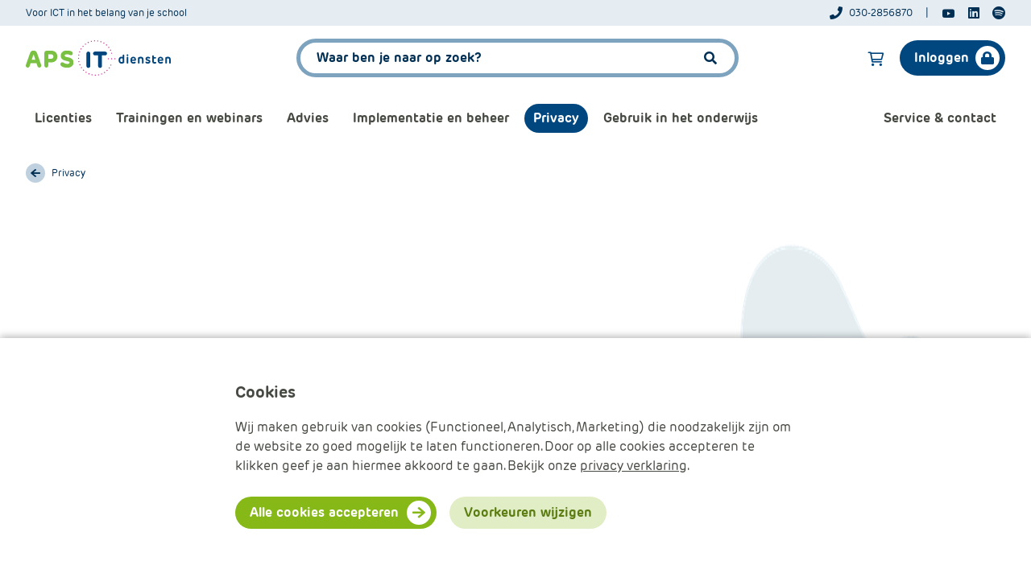

--- FILE ---
content_type: text/html; charset=utf-8
request_url: https://www.apsitdiensten.nl/privacy/verwerkersovereenkomsten
body_size: 12085
content:


<!DOCTYPE html>
<html lang="nl" class="no-js">
<head>
    <meta charset="UTF-8">
    <meta http-equiv="X-UA-Compatible" content="IE=edge"/>
    <meta name="viewport" content="width=device-width, initial-scale=1.0"/>

    <link rel="stylesheet" href="/css/entry.css?v=zP-vUTOXSse8sQVjnuhlQElUbE732RTcp4UYpQK6co0">
    <link rel="shortcut icon" type="image/x-icon" href="/images/favicon.ico">

    


<link rel="canonical" href="https://www.apsitdiensten.nl/privacy/verwerkersovereenkomsten" />

<title>Verwerkersovereenkomsten - APS IT-diensten</title>

<!-- Schema.org markup for Google+ -->
<meta name="description" content="Als school blijf je verantwoordelijk, dus wees secuur met gegevens delen en werk zo nodig met verwerkersovereenkomsten.">

<meta name="robots" content="index, follow" />

    <link rel="alternate" hreflang="nl-nl" href="https://www.apsitdiensten.nl/privacy/verwerkersovereenkomsten" />

<!-- Open Graph data -->
<meta property="og:title" content="Verwerkersovereenkomsten - APS IT-diensten" />
<meta property="og:type" content="article" />
<meta property="og:url" content="https://www.apsitdiensten.nl/privacy/verwerkersovereenkomsten" />
<meta property="og:image" content="" />
<meta property="og:description" content="Als school blijf je verantwoordelijk, dus wees secuur met gegevens delen en werk zo nodig met verwerkersovereenkomsten." />
<meta property="og:site_name" content="APS IT Diensten" />

<meta name="twitter:card" content="summary_large_image">
<meta name="twitter:site" content="@apsitdiensten">
<meta name="twitter:creator" content="@apsitdiensten">


<meta property="og:locale" content="nl-NL" />


    <script>
    window.dataLayer = window.dataLayer || [];

    function gtag() {
        dataLayer.push(arguments);
    }

    gtag('consent', 'default', {
        'ad_storage': 'denied',
        'ad_user_data': 'denied',
        'ad_personalization': 'denied',
        'analytics_storage': 'denied',
        'personalization_storage': 'denied',
        'functionality_storage': 'granted',
        'security_storage': 'granted'
    });
</script>


    
    <script>
        (function (w, d, s, l, i) {
            w[l] = w[l] || []; w[l].push({
                'gtm.start':
                    new Date().getTime(), event: 'gtm.js'
            });
            var f = d.getElementsByTagName(s)[0], j = d.createElement(s), dl = l != 'dataLayer' ? '&l=' + l : '';
            j.async = true;
            j.src = 'https://www.googletagmanager.com/gtm.js?id=' + i + dl;
            f.parentNode.insertBefore(j, f);
        })(window, document, 'script', 'dataLayer', 'GTM-WHM8PL9');
    </script>

    
    
    

    <script type="application/ld+json">
        {
  "@context": "http://schema.org",
  "@type": "BreadcrumbList",
  "itemListElement": [
    {
      "@type": "ListItem",
      "position": 1,
      "name": "Home",
      "item": "https://www.apsitdiensten.nl/"
    },
    {
      "@type": "ListItem",
      "position": 2,
      "name": "Privacy",
      "item": "https://www.apsitdiensten.nl/privacy"
    },
    {
      "@type": "ListItem",
      "position": 3,
      "name": "Verwerkersovereenkomsten"
    }
  ]
}
    </script>



    
    


    

    <script type="text/javascript" src="/kentico.resource/activities/kenticoactivitylogger/logger.js?pageIdentifier=2820" async></script>
    <script type="text/javascript" src="/kentico.resource/webanalytics/logger.js?Culture=nl-NL&amp;HttpStatus=200&amp;Value=0" async></script>
    <script type="text/javascript" src="/kentico.resource/abtest/kenticoabtestlogger/nl-nl/conversionlogger.js" async></script>
<script type="text/javascript">!function(T,l,y){var S=T.location,k="script",D="instrumentationKey",C="ingestionendpoint",I="disableExceptionTracking",E="ai.device.",b="toLowerCase",w="crossOrigin",N="POST",e="appInsightsSDK",t=y.name||"appInsights";(y.name||T[e])&&(T[e]=t);var n=T[t]||function(d){var g=!1,f=!1,m={initialize:!0,queue:[],sv:"5",version:2,config:d};function v(e,t){var n={},a="Browser";return n[E+"id"]=a[b](),n[E+"type"]=a,n["ai.operation.name"]=S&&S.pathname||"_unknown_",n["ai.internal.sdkVersion"]="javascript:snippet_"+(m.sv||m.version),{time:function(){var e=new Date;function t(e){var t=""+e;return 1===t.length&&(t="0"+t),t}return e.getUTCFullYear()+"-"+t(1+e.getUTCMonth())+"-"+t(e.getUTCDate())+"T"+t(e.getUTCHours())+":"+t(e.getUTCMinutes())+":"+t(e.getUTCSeconds())+"."+((e.getUTCMilliseconds()/1e3).toFixed(3)+"").slice(2,5)+"Z"}(),iKey:e,name:"Microsoft.ApplicationInsights."+e.replace(/-/g,"")+"."+t,sampleRate:100,tags:n,data:{baseData:{ver:2}}}}var h=d.url||y.src;if(h){function a(e){var t,n,a,i,r,o,s,c,u,p,l;g=!0,m.queue=[],f||(f=!0,t=h,s=function(){var e={},t=d.connectionString;if(t)for(var n=t.split(";"),a=0;a<n.length;a++){var i=n[a].split("=");2===i.length&&(e[i[0][b]()]=i[1])}if(!e[C]){var r=e.endpointsuffix,o=r?e.location:null;e[C]="https://"+(o?o+".":"")+"dc."+(r||"services.visualstudio.com")}return e}(),c=s[D]||d[D]||"",u=s[C],p=u?u+"/v2/track":d.endpointUrl,(l=[]).push((n="SDK LOAD Failure: Failed to load Application Insights SDK script (See stack for details)",a=t,i=p,(o=(r=v(c,"Exception")).data).baseType="ExceptionData",o.baseData.exceptions=[{typeName:"SDKLoadFailed",message:n.replace(/\./g,"-"),hasFullStack:!1,stack:n+"\nSnippet failed to load ["+a+"] -- Telemetry is disabled\nHelp Link: https://go.microsoft.com/fwlink/?linkid=2128109\nHost: "+(S&&S.pathname||"_unknown_")+"\nEndpoint: "+i,parsedStack:[]}],r)),l.push(function(e,t,n,a){var i=v(c,"Message"),r=i.data;r.baseType="MessageData";var o=r.baseData;return o.message='AI (Internal): 99 message:"'+("SDK LOAD Failure: Failed to load Application Insights SDK script (See stack for details) ("+n+")").replace(/\"/g,"")+'"',o.properties={endpoint:a},i}(0,0,t,p)),function(e,t){if(JSON){var n=T.fetch;if(n&&!y.useXhr)n(t,{method:N,body:JSON.stringify(e),mode:"cors"});else if(XMLHttpRequest){var a=new XMLHttpRequest;a.open(N,t),a.setRequestHeader("Content-type","application/json"),a.send(JSON.stringify(e))}}}(l,p))}function i(e,t){f||setTimeout(function(){!t&&m.core||a()},500)}var e=function(){var n=l.createElement(k);n.src=h;var e=y[w];return!e&&""!==e||"undefined"==n[w]||(n[w]=e),n.onload=i,n.onerror=a,n.onreadystatechange=function(e,t){"loaded"!==n.readyState&&"complete"!==n.readyState||i(0,t)},n}();y.ld<0?l.getElementsByTagName("head")[0].appendChild(e):setTimeout(function(){l.getElementsByTagName(k)[0].parentNode.appendChild(e)},y.ld||0)}try{m.cookie=l.cookie}catch(p){}function t(e){for(;e.length;)!function(t){m[t]=function(){var e=arguments;g||m.queue.push(function(){m[t].apply(m,e)})}}(e.pop())}var n="track",r="TrackPage",o="TrackEvent";t([n+"Event",n+"PageView",n+"Exception",n+"Trace",n+"DependencyData",n+"Metric",n+"PageViewPerformance","start"+r,"stop"+r,"start"+o,"stop"+o,"addTelemetryInitializer","setAuthenticatedUserContext","clearAuthenticatedUserContext","flush"]),m.SeverityLevel={Verbose:0,Information:1,Warning:2,Error:3,Critical:4};var s=(d.extensionConfig||{}).ApplicationInsightsAnalytics||{};if(!0!==d[I]&&!0!==s[I]){var c="onerror";t(["_"+c]);var u=T[c];T[c]=function(e,t,n,a,i){var r=u&&u(e,t,n,a,i);return!0!==r&&m["_"+c]({message:e,url:t,lineNumber:n,columnNumber:a,error:i}),r},d.autoExceptionInstrumented=!0}return m}(y.cfg);function a(){y.onInit&&y.onInit(n)}(T[t]=n).queue&&0===n.queue.length?(n.queue.push(a),n.trackPageView({})):a()}(window,document,{
src: "https://js.monitor.azure.com/scripts/b/ai.2.min.js", // The SDK URL Source
crossOrigin: "anonymous", 
cfg: { // Application Insights Configuration
    connectionString: 'InstrumentationKey=c572d726-e20c-4397-83c8-69c335768389;IngestionEndpoint=https://westeurope-3.in.applicationinsights.azure.com/;LiveEndpoint=https://westeurope.livediagnostics.monitor.azure.com/'
}});</script></head>
<body>
    
    <noscript>
        <iframe src="https://www.googletagmanager.com/ns.html?id=GTM-WHM8PL9" height="0" width="0" style="display:none;visibility:hidden"></iframe>
    </noscript>


    <a href="#pagecontent" class="skiplink button primary">APS.SkipLinkText</a>
    


<header class='header marine'>
    <div class="header__top">
        <div class="container">
            <div class="header__top-content">
                <div class="payoff">Voor ICT in het belang van je school</div>
                

    <div class="social">
        <a href="tel:030-2856870" class="social__item phone" aria-label="Telefoonnummer">
            <span>030-2856870</span>
        </a>
        <a href=https://www.youtube.com/channel/UCjA3t0PPTt4Kzo1Nfj2mMsQ target="_blank" class="social__item youtube">
            <span class="visually-hidden">APS.Features.Social.YoutubeText</span>
        </a>
        <a href=https://www.linkedin.com/company/aps-it-diensten/ target="_blank" class="social__item linkedIn">
            <span class="visually-hidden">APS.Features.Social.LinkedInText</span>
        </a>
        <a href=https://open.spotify.com/show/1F0a7PHLdykanLpukJIAG3?si=e914246115e941f3 target="_blank" class="social__item spotify">
            <span class="visually-hidden">Spotify</span>
        </a>
    </div>

            </div>
        </div>
    </div>

    <div class="container">
        <div class="header__utilities">
            <a href="/" class="logo" title="Terug naar de home pagina">
                <img src='/images/logo.svg' class="logo" alt="APS IT DIENSTEN" width="373" height="91" />
            </a>

            
<div class="search-wrapper marine">
    <script>
        function handleSearchRequestSubmit() {
            var value = document.querySelector('#search-component').value;
            Entry.handleGtmSearchEvent('search', value);
            Entry.handleGtmSearchEvent('main_searchbar', value);
        }
    </script>

    <form onsubmit="handleSearchRequestSubmit()" action="/search/searchrequest" method="post">
        <input name="currentPath" value="/privacy/verwerkersovereenkomsten" type="hidden" />

        <div class="search">
            <label for="search-component">Zoeken:</label>
            <input type="search" id="search-component" name="searchTerm" value="" aria-label="APS.Features.Search.SearchInputAriaLabel" placeholder="Waar ben je naar op zoek?">
            <button>
                <span class="visually-hidden">Zoeken</span>
            </button>
        </div>
    <input name="__RequestVerificationToken" type="hidden" value="CfDJ8NvVvAj3RM5AkWSusmXwnI4YRsyFteB56q2KISPXGc2BbVKCZi3BM-iFyeJdpknLkdkL3CSR7fN1ohuljcXWBwoVmlzamxHNA6XDmKDchYXE0JBBjmo9QI7Eze_KkgFoTxA2pBJgkcVKbgh5vEi9YWw" /></form>
</div>


            <div class="button-group">
                
<a href="/checkout" class="button cart marine">
    <span class="visually-hidden">Aps.Features.Commerce.Cart.CartTitle</span>
    <div class="cart-count js-cart-count"></div> <!-- Keep empty (no space) when there are no items in the cart (then cart-count is hidden via CSS). -->
</a>
                
<div id="react_0HNINN9FVOKL8"><a href="#" class="button login-button" data-reactroot="">Inloggen</a></div>
            </div>
        </div>
    </div>

   

<div class="container">
    <nav class="navigation">
        <div class="mobile-nav hide-from-lg toggle-menu">
            <span class="nav-icon"></span>
            <span class="nav-title">Menu</span>
        </div>

        <div class="mobile-login-button">
            
<div id="react_0HNINN9FVOKL9"><a href="#" class="button login-button" data-reactroot="">Inloggen</a></div>
        </div>

        <div class="navigation__items">
            <div class="primary">
                <ul>
                    

    <li class="croc">
        <a href="/licenties" target=_self>
            Licenties
        </a>

        <div class="submenu ">
            <ul>

            </ul>
        </div>
    </li>
    <li class="has-submenu panther">
        <a href="#" target=_self>
            Trainingen en webinars
        </a>

        <div class="submenu ">
            <ul>
                    <li>
                        <a href="/inschrijven-webinars" target=_self class="button tertiary">
                            Aankomende webinars
                        </a>
                    </li>
                    <li>
                        <a href="/webinars-terugkijken" target=_self class="button tertiary">
                            Webinars terugkijken
                        </a>
                    </li>
                    <li>
                        <a href="/trainingen-overzicht" target=_self class="button tertiary">
                            Trainingen
                        </a>
                    </li>
                    <li>
                        <a href="/bijeenkomsten" target=_self class="button tertiary">
                            Bijeenkomsten
                        </a>
                    </li>
                    <li>
                        <a href="/trainingen-en-bijeenkomsten/maatwerk" target=_self class="button tertiary">
                            Maatwerk
                        </a>
                    </li>

            </ul>
        </div>
    </li>
    <li class="has-submenu marine">
        <a href="#" target=_self>
            Advies
        </a>

        <div class="submenu ">
            <ul>
                    <li>
                        <a href="/ondersteuning-en-advies/informatiebeveiliging" target=_self class="button tertiary">
                            Informatiebeveiliging
                        </a>
                    </li>
                    <li>
                        <a href="/ondersteuning-en-advies/bewustwording" target=_self class="button tertiary">
                            Bewustwording privacy
                        </a>
                    </li>
                    <li>
                        <a href="/ondersteuning-en-advies/microsoft-365-omgeving" target=_self class="button tertiary">
                            Microsoft 365 omgeving
                        </a>
                    </li>
                    <li>
                        <a href="/ondersteuning-en-advies/inrichting-en-advies-power-bi" target=_self class="button tertiary">
                            Data en analyse
                        </a>
                    </li>
                    <li>
                        <a href="/ondersteuning-en-advies/onze-consultants" target=_self class="button tertiary">
                            Onze consultants
                        </a>
                    </li>
                    <li>
                        <a href="/ondersteuning-en-advies/maak-kennis-met-onze-schooladviseurs" target=_self class="button tertiary">
                            Onze schooladviseurs
                        </a>
                    </li>

            </ul>
        </div>
    </li>
    <li class="has-submenu marine">
        <a href="#" target=_self>
            Implementatie en beheer
        </a>

        <div class="submenu ">
            <ul>
                    <li>
                        <a href="/normenkader" target=_self class="button tertiary">
                            Normenkader IBP
                        </a>
                    </li>
                    <li>
                        <a href="/implementatie-beheer/beveiligen" target=_self class="button tertiary">
                            Informatiebeveiliging
                        </a>
                    </li>
                    <li>
                        <a href="/implementatie-beheer/back-up" target=_self class="button tertiary">
                            Back-up
                        </a>
                    </li>
                    <li>
                        <a href="/implementatie-beheer/veilig-mailen" target=_self class="button tertiary">
                            Veilig mailen
                        </a>
                    </li>
                    <li>
                        <a href="/implementatie-beheer/data-en-analyse" target=_self class="button tertiary">
                            Data en analyse
                        </a>
                    </li>
                    <li>
                        <a href="/implementatie-beheer/hybride-en-multi-cloud" target=_self class="button tertiary">
                            Beheren van de Microsoft Cloud
                        </a>
                    </li>
                    <li>
                        <a href="/implementatie-beheer/automatiseer-processen/digitaal-ondertekenen" target=_self class="button tertiary">
                            Digitaal ondertekenen
                        </a>
                    </li>
                    <li>
                        <a href="/implementatie-beheer/automatiseer-processen" target=_self class="button tertiary">
                            Werkprocessen automatiseren
                        </a>
                    </li>

            </ul>
        </div>
    </li>
    <li class="has-submenu marine">
        <a href="#" target=_self class=active>
            Privacy
        </a>

        <div class="submenu ">
            <ul>
                    <li>
                        <a href="/privacy/privacy-waarborgen" target=_self class="button tertiary">
                            AVG naleven
                        </a>
                    </li>
                    <li>
                        <a href="/privacy/verwerkersovereenkomsten" target=_self class="button tertiary">
                            Verwerkersovereenkomsten
                        </a>
                    </li>

            </ul>
        </div>
    </li>
    <li class="has-submenu megaman">
        <a href="#" target=_self>
            Gebruik in het onderwijs
        </a>

        <div class="submenu ">
            <ul>
                    <li>
                        <a href="/gebruik-in-het-onderwijs/ai" target=_self class="button tertiary">
                            AI
                        </a>
                    </li>
                    <li>
                        <a href="/gebruik-in-het-onderwijs/digitale-geletterdheid" target=_self class="button tertiary">
                            Digitale geletterdheid
                        </a>
                    </li>
                    <li>
                        <a href="/gebruik-in-het-onderwijs/digitaal-lesgeven" target=_self class="button tertiary">
                            Digitaal en hybride onderwijs
                        </a>
                    </li>
                    <li>
                        <a href="/gebruik-in-het-onderwijs/plannen-en-overzicht" target=_self class="button tertiary">
                            Plannen en overzicht
                        </a>
                    </li>
                    <li>
                        <a href="/gebruik-in-het-onderwijs/samenwerken-en-vergaderen" target=_self class="button tertiary">
                            Vergaderen en samenwerken
                        </a>
                    </li>

            </ul>
        </div>
    </li>

                </ul>
            </div>

            <div class="secondary">
                <ul>
                    

    <li class="has-submenu croc">
        <a href="#" target=_self>
            Service &amp; contact
        </a>

        <div class="submenu submenu--right">
            <ul>
                    <li>
                        <a href="/over-ons/contact" target=_self class="button tertiary">
                            Contact
                        </a>
                    </li>
                    <li>
                        <a href="/kunnen-wij-je-helpen/faq" target=_self class="button tertiary">
                            FAQ
                        </a>
                    </li>
                    <li>
                        <a href="/handleidingen" target=_self class="button tertiary">
                            Handleidingen
                        </a>
                    </li>
                    <li>
                        <a href="/over-ons/informatie-voor-nieuwe-relaties" target=_self class="button tertiary">
                            Aanmelden
                        </a>
                    </li>
                    <li>
                        <a href="/kunnen-wij-je-helpen/wijzigingsformulieren" target=_self class="button tertiary">
                            Wijziging doorgeven
                        </a>
                    </li>
                    <li>
                        <a href="/klachtenformulier" target=_self class="button tertiary">
                            Klachtenformulier
                        </a>
                    </li>
                    <li>
                        <a href="https://www.apsitdiensten.nl/over-ons/meld-je-aan-voor-onze-nieuwsbrieven" target=_self class="button tertiary">
                            Nieuwsbrieven
                        </a>
                    </li>
                    <li>
                        <a href="/over-ons" target=_self class="button tertiary">
                            Over ons
                        </a>
                    </li>
                    <li>
                        <a href="/over-ons/bic-netwerk" target=_self class="button tertiary">
                            BIC-netwerk
                        </a>
                    </li>

            </ul>
        </div>
    </li>

                </ul>
            </div>
        </div>
    </nav>
</div>

</header>



    <main id="pagecontent" class="marine form-styling-scope">
        






<div class="container">
    <div class="row grid-margin-bottom-m">
        <div class="col">
            

    <a href="/privacy" title="Privacy" class="backlink marine">Privacy</a>

        </div>
    </div>

    

    <section class="highlighted-fullwidth marine">
        <div class="row grid-margin-bottom-l align-items-center">
            <div class="col-xs-12 col-md-6 order-md-2 grid-margin-bottom-m">
                
    <img class="" title="" loading="lazy" width="1184" height="604"
        
        srcset="/getmedia/40c986b2-d255-44f9-9d7e-40d9d2951cbd/Verwerkersovereenkomsten.png?width=530&amp;resizemode=force 530w" />

            </div>
            <div class="col-xs-12 col-md-6 order-md-1 grid-margin-bottom-m">
                <div class="highlighted-fullwidth__content">
                    <h1 class="highlighted-fullwidth__title">Verwerkersovereenkomsten</h1>
                    <p>In het onderwijs maken we veel gebruik van digitale producten en diensten waarbij persoonsgegevens verwerkt worden. Om een externe toegang te geven moet een verwerkersovereenkomst ondertekend worden. Hierin staat welke persoonsgegevens de externe mag&#x202F;verwerken&#x202F;en met welk doel. Een school blijft verantwoordelijk voor een zorgvuldige omgang en beslist wat de externe partij met de gegevens mag doen. </p>

                    




                </div>
            </div>
        </div>
    </section>

    
    



<div class="row grid-margin-bottom-l">
    <div class="col-12 col-lg-4">
        






    <a href="/privacy/verwerkersovereenkomsten/persoonsgegevens-in-verenigde-staten" class="link-to-content-card " target="_self">
        <span class="link-to-content-card__image">
            
    <img class="" title="" loading="lazy" width="1920" height="1280"
        
        srcset="/getmedia/a77b3bc2-ca9a-4173-ad09-0a6d681d469d/vergadering-(2).jpg?width=933&amp;resizemode=force 933w" />

        </span>
        <span class="link-to-content-card__content">
            <span class="subject"></span>
            <h3 class="title">Adequaatheidsbesluit voor Verenigde Staten: wat betekent dit?</h3>
            <span class="date">woensdag 30 augustus 2023</span>
        </span>
    </a>

    








    <a href="/privacy/verwerkersovereenkomsten/leveranciers-gehackt-wat-nu" class="link-to-content-card " target="_self">
        <span class="link-to-content-card__image">
            
    <img class="" title="" loading="lazy" width="1197" height="798"
        
        srcset="/getmedia/4e4e4262-19c4-4daa-b7d4-0f76b86a711c/beveiliging-implementatie-(1).png?width=933&amp;resizemode=force 933w" />

        </span>
        <span class="link-to-content-card__content">
            <span class="subject"></span>
            <h3 class="title">E&#xE9;n van je leveranciers is gehackt, wat nu?</h3>
            <span class="date"></span>
        </span>
    </a>

    


    </div>
    <div class="col-12 col-lg-4">
        






    <a href="/privacy/verwerkersovereenkomsten/microsoft-basispakket-en-privacy" class="link-to-content-card " target="_self">
        <span class="link-to-content-card__image">
            
    <img class="" title="" loading="lazy" width="1275" height="850"
        
        srcset="/getmedia/d6d8eeed-e3f4-449c-8fb4-98098b8031fb/beveiliging-implementatie-(3).jpg?width=933&amp;resizemode=force 933w" />

        </span>
        <span class="link-to-content-card__content">
            <span class="subject"></span>
            <h3 class="title">Het Microsoft basispakket en privacy: goed geregeld!</h3>
            <span class="date"></span>
        </span>
    </a>

    


    </div>
    <div class="col-12 col-lg-4">
        






    <a href="/privacy/verwerkersovereenkomsten/softwareleveranciers" class="link-to-content-card " target="_self">
        <span class="link-to-content-card__image">
            
    <img class="" title="" loading="lazy" width="1250" height="1250"
        
        srcset="/getmedia/2b11220f-1ab1-49a1-9914-50769f62fbb5/leerlingdossiers-square.png?width=933&amp;resizemode=force 933w" />

        </span>
        <span class="link-to-content-card__content">
            <span class="subject"></span>
            <h3 class="title">Hoe gaan softwareleveranciers om met persoonsgegevens?</h3>
            <span class="date"></span>
        </span>
    </a>

    


    </div>
</div>
</div>
    </main>

    

    <div class="service-contact-bar marine">
        <div class="container">
            <div class="service-contact-bar__content">
                <h2>Hulp nodig? Of wijzigingen doorgeven?</h2>

                <div class="service-contact-bar__items">
                    <div class="item">
                        <span class="icon-left"></span>
                        <div class="content">
                            <h3>Handige linkjes</h3>
                            <p>
                                <p>Bekijk je&nbsp;<a href="/dashboard/portfolios">licenties</a>, lees de <a href="/kunnen-wij-je-helpen/faq">veelgestelde vragen</a>&nbsp;of ga naar de&nbsp;<a href="/kunnen-wij-je-helpen/wijzigingsformulieren">wijzigingsformulieren</a>.</p>

                            </p>
                        </div>
                    </div>

                    <div class="item">
                        <span class="icon-right"></span>
                        <div class="content">
                            <h3>Heb je vragen?</h3>
                            <p>
                                <p>Onze <a href="/kunnen-wij-je-helpen-d29aa8096332b0a2fa951908194d72da">Servicedesk</a>&nbsp;staat elke werkdag van 8.30 tot 17.00 uur voor je klaar en is bereikbaar via&nbsp;030 - 285 68 70 of&nbsp;<a href="mailto:info@apsitdiensten.nl">info@apsitdiensten.nl</a></p>

                            </p>
                        </div>
                    </div>
                </div>
            </div>
        </div>
    </div>


    


<footer class="footer marine">
    <div class="footer__top">
        <div class="container">
            <div class="footer__top-content">
                    <ul>      
                            <li>
                                <a href="/kunnen-wij-je-helpen/handleidingen">Handleidingen</a>
                            </li>
                            <li>
                                <a href="/over-ons/meld-je-aan-voor-onze-nieuwsbrieven">Nieuwsbrieven</a>
                            </li>
                            <li>
                                <a href="/over-ons">Over ons</a>
                            </li>
                            <li>
                                <a href="/over-ons/contact">Contact</a>
                            </li>
                    </ul>

                

    <div class="social">
        <a href="tel:030-2856870" class="social__item phone" aria-label="Telefoonnummer">
            <span>030-2856870</span>
        </a>
        <a href=https://www.youtube.com/channel/UCjA3t0PPTt4Kzo1Nfj2mMsQ target="_blank" class="social__item youtube">
            <span class="visually-hidden">APS.Features.Social.YoutubeText</span>
        </a>
        <a href=https://www.linkedin.com/company/aps-it-diensten/ target="_blank" class="social__item linkedIn">
            <span class="visually-hidden">APS.Features.Social.LinkedInText</span>
        </a>
        <a href=https://open.spotify.com/show/1F0a7PHLdykanLpukJIAG3?si=e914246115e941f3 target="_blank" class="social__item spotify">
            <span class="visually-hidden">Spotify</span>
        </a>
    </div>

            </div>
        </div>
    </div>

    <div class="container">
        <div class="footer__bottom">
            <div class="copyright order-small-2 order-medium-1">
                &#xA9; 2026 APS IT-diensten - Alle rechten voorbehouden
            </div>
            
                <ul class="order-small-1 order-medium-2">
                    <li> 
                        <a href="#" class="js--cookie-modal-toggle" title="">Cookies beheren</a> 
                    </li>

                        <li>
                            <a href="/cookie-statement">Cookie verklaring</a>
                        </li>
                        <li>
                            <a href="/algemene-voorwaarden">Algemene voorwaarden</a>
                        </li>
                        <li>
                            <a href="/disclaimer-privacy">Disclaimer &amp; Privacy</a>
                        </li>
                </ul>
        </div>
    </div>
</footer>
    
    <script>
        function consentGrantedMarketing() {
            gtag('consent', 'update', {
                'ad_storage': 'granted',
                'ad_user_data': 'granted',
                'ad_personalization': 'granted',
                'analytics_storage': 'granted',
                'personalization_storage': 'granted',
                'functionality_storage': 'granted',
                'security_storage': 'granted'
            });
        }
        function consentGrantedAnalytical() {
            gtag('consent', 'update', {
                'ad_storage': 'denied',
                'ad_user_data': 'denied',
                'ad_personalization': 'denied',
                'analytics_storage': 'granted',
                'personalization_storage': 'denied',
                'functionality_storage': 'granted',
                'security_storage': 'granted'
            });
        }
        function consentGrantedFunctional() {
            gtag('consent', 'update', {
                'ad_storage': 'denied',
                'ad_user_data': 'denied',
                'ad_personalization': 'denied',
                'analytics_storage': 'denied',
                'personalization_storage': 'denied',
                'functionality_storage': 'granted',
                'security_storage': 'granted'
            });
        }
    </script>
    <div class="cookie-bar form-styling-scope open">
        <div class="container">
            <div class="row justify-content-center">
                <div class="col-12 col-md-7">
                     <form method="post" action="/cookie/acceptcookielevel">
                        <div class="cookie-bar__container">
                            <div class="cookie-bar__content">
                                <h2>Cookies</h2>
                                <p>
                                    Wij maken gebruik van cookies (Functioneel, Analytisch, Marketing) die noodzakelijk zijn om de website zo goed mogelijk te laten functioneren. Door op alle cookies accepteren te klikken geef je aan hiermee akkoord te gaan. Bekijk onze <a href="/disclaimer-privacy">privacy verklaring</a>.
                                </p>
                            </div>

                            <div class="cookie-bar__options">
                                <div class="ktc-radio ktc-radio-list">
                                    <span class="ktc-radio">                                   
                                        <label for="dc3633fd-9bec-42fc-891d-ba784a20dc36">
                                            <input class="form-control js-default-option" data-ktc-notobserved-element="" id="dc3633fd-9bec-42fc-891d-ba784a20dc36" type="radio" value="Functional" data-gtm-cookie-types="functional" checked="checked" data-val="true" data-val-required="The SelectedCookieLevelKey field is required." name="SelectedCookieLevelKey">
                                            <span class="checkbox-radio-visual-el"></span>
                                            <span class="title">Functionele cookies</span>
                                            <span class="description">
                                                <p>Door alleen voor functionele cookies te kiezen plaatsen we alleen de cookies die nodig zijn om onze website te laten functioneren.</p>

                                            </span>
                                        </label>
                                    </span>

                                    <span class="ktc-radio">                                      
                                        <label for="e190d20b-4c19-4dc8-a459-34ef12839911">
                                            <input class="form-control" data-ktc-notobserved-element="" id="e190d20b-4c19-4dc8-a459-34ef12839911" type="radio" value="Analytical" data-gtm-cookie-types="functional,analytical" name="SelectedCookieLevelKey">
                                            <span class="checkbox-radio-visual-el"></span>
                                            <span class="title">Analytische cookies</span>
                                            <span class="description">
                                                <p>Hiermee help je ons om onze online beleving blijvend te optimaliseren op basis van bezoekersdata. Content van externe bronnen zoals Youtube kan niet getoond worden.</p>

                                            </span>
                                        </label>
                                    </span>

                                    <span class="ktc-radio">                                      
                                        <label for="d31a2025-3ccd-4516-a359-662dc908964f">
                                            <input class="form-control" data-ktc-notobserved-element="" id="d31a2025-3ccd-4516-a359-662dc908964f" type="radio" value="Marketing" data-gtm-cookie-types="functional,analytical,marketing" name="SelectedCookieLevelKey">
                                            <span class="checkbox-radio-visual-el"></span>
                                            <span class="title">Marketing cookies</span>
                                            <span class="description">
                                                Je kunt alle media bekijken op onze website en we mogen contentsuggesties doen op basis van eerdere bezoeken.
                                            </span>
                                        </label>
                                    </span>
                                </div>
                            </div>

                            <div class="cookie-bar__buttons">
                                <button type="submit" class="button primary js--cookie-button-all without-preferences" data-gtm-cookie-types="functional,analytical,marketing" formaction="/cookie/acceptallcookies">
                                    Alle cookies accepteren
                                </button>
                                <button type="submit" class="button primary js--cookie-button with-preferences">
                                    Voorkeuren opslaan
                                </button>
                                <button type="button" class="button secondary active js-change-preferences">
                                    Voorkeuren wijzigen
                                </button>
                                <button type="button" class="button secondary js-default-settings">
                                    Standaard instellingen gebruiken
                                </button>
                            </div>
                        </div>
                    <input name="__RequestVerificationToken" type="hidden" value="CfDJ8NvVvAj3RM5AkWSusmXwnI4YRsyFteB56q2KISPXGc2BbVKCZi3BM-iFyeJdpknLkdkL3CSR7fN1ohuljcXWBwoVmlzamxHNA6XDmKDchYXE0JBBjmo9QI7Eze_KkgFoTxA2pBJgkcVKbgh5vEi9YWw" /></form>
                </div>
            </div>
        </div>
    </div>


    <script src="/scripts/vendor/react.production.min.js?v=cJUU3HWCbBorjB9V4Z5kQwWieHoX3pOa2itsCU_Q5X0"></script>
    <script src="/scripts/vendor/react-dom.production.min.js?v=iTpPdxmwkQ8Uk4-oEuXg9t5H2S7ES_lVuyDvWANPgH0"></script>

    
    <script src="/_content/Kentico.Content.Web.Rcl/Content/Bundles/Public/systemFormComponents.min.js"></script>



    
    <script src="/scripts/vendor/dialog-polyfill.min.js?v=rZPDQA4noNtjgyNvrnsFrfq4gRKkIXezcarwg_NjbJM"></script>
    <script src="/scripts/entry.js?v=6FulzXRm-fmEqQwhBTed5xq02MZWv2U_J_KWP09JSgQ"></script>
    <script src="/scripts/LoginStatus.js?v=CA_y5rGlUwyblQep3mR807qp8XP0tI3J36YOs1vl6Gc"></script>
    <script src="/scripts/NewsletterSubscription.js?v=FCjSqqYMhgBd6CT_dpEXIeF0MJxkRguLfG40NdR6S5M"></script>

    <script>ReactDOM.hydrate(React.createElement(LoginStatus.LoginStatus, {"meData":null,"organizationData":null,"selectedOrganizationId":null,"selectOrganizationApiUrl":"https://www.apsitdiensten.nl/user/setactiveorganization","signInPageUrl":"/login","signOutApiUrl":"https://www.apsitdiensten.nl/user/signout","dashboardPageUrl":"","forScreenType":"desktop","resourcedTexts":{"loginButton":"Inloggen","logoutButton":"Uitloggen","dashboardButton":"Mijn APS IT-diensten"},"signOutRedirectUrl":"/"}), document.getElementById("react_0HNINN9FVOKL8"));
ReactDOM.hydrate(React.createElement(LoginStatus.LoginStatus, {"meData":null,"organizationData":null,"selectedOrganizationId":null,"selectOrganizationApiUrl":"https://www.apsitdiensten.nl/user/setactiveorganization","signInPageUrl":"/login","signOutApiUrl":"https://www.apsitdiensten.nl/user/signout","dashboardPageUrl":"","forScreenType":"mobile","resourcedTexts":{"loginButton":"Inloggen","logoutButton":"Uitloggen","dashboardButton":"Mijn APS IT-diensten"},"signOutRedirectUrl":"/"}), document.getElementById("react_0HNINN9FVOKL9"));
</script>

    <div id="dialog-root" class="form-styling-scope"></div>
</body>
</html>

--- FILE ---
content_type: text/javascript
request_url: https://www.apsitdiensten.nl/scripts/NewsletterSubscription.js?v=FCjSqqYMhgBd6CT_dpEXIeF0MJxkRguLfG40NdR6S5M
body_size: 17160
content:
/*! For license information please see NewsletterSubscription.js.LICENSE.txt */
var NewsletterSubscription;(()=>{var e={20:(e,t,r)=>{"use strict";var n=r(594),o=Symbol.for("react.element"),a=Symbol.for("react.fragment"),i=Object.prototype.hasOwnProperty,l=n.__SECRET_INTERNALS_DO_NOT_USE_OR_YOU_WILL_BE_FIRED.ReactCurrentOwner,u={key:!0,ref:!0,__self:!0,__source:!0};function s(e,t,r){var n,a={},s=null,c=null;for(n in void 0!==r&&(s=""+r),void 0!==t.key&&(s=""+t.key),void 0!==t.ref&&(c=t.ref),t)i.call(t,n)&&!u.hasOwnProperty(n)&&(a[n]=t[n]);if(e&&e.defaultProps)for(n in t=e.defaultProps)void 0===a[n]&&(a[n]=t[n]);return{$$typeof:o,type:e,key:s,ref:c,props:a,_owner:l.current}}t.Fragment=a,t.jsx=s,t.jsxs=s},848:(e,t,r)=>{"use strict";e.exports=r(20)},705:function(e,t){!function(e){"use strict";var t=60103,r=60106;e.Fragment=60107,e.StrictMode=60108,e.Profiler=60114;var n=60109,o=60110,a=60112;e.Suspense=60113;var i=60120,l=60115,u=60116,s=60121,c=60122,f=60117,d=60129,p=60131;if("function"==typeof Symbol&&Symbol.for){var y=Symbol.for;t=y("react.element"),r=y("react.portal"),e.Fragment=y("react.fragment"),e.StrictMode=y("react.strict_mode"),e.Profiler=y("react.profiler"),n=y("react.provider"),o=y("react.context"),a=y("react.forward_ref"),e.Suspense=y("react.suspense"),i=y("react.suspense_list"),l=y("react.memo"),u=y("react.lazy"),s=y("react.block"),c=y("react.server.block"),f=y("react.fundamental"),y("react.scope"),y("react.opaque.id"),d=y("react.debug_trace_mode"),y("react.offscreen"),p=y("react.legacy_hidden")}var m="function"==typeof Symbol&&Symbol.iterator;function v(e){if(null===e||"object"!=typeof e)return null;var t=m&&e[m]||e["@@iterator"];return"function"==typeof t?t:null}var h=Object.prototype.hasOwnProperty,b=function(e,t){for(var r in t)h.call(t,r)&&(e[r]=t[r])},g=Object.assign||function(e,t){if(null==e)throw new TypeError("Object.assign target cannot be null or undefined");for(var r=Object(e),n=1;n<arguments.length;n++){var o=arguments[n];null!=o&&b(r,Object(o))}return r},_={current:null},w={transition:0},j={current:null},x={},k=null;function O(e){k=e}x.setExtraStackFrame=function(e){k=e},x.getCurrentStack=null,x.getStackAddendum=function(){var e="";k&&(e+=k);var t=x.getCurrentStack;return t&&(e+=t()||""),e};var C={current:!1},S={ReactCurrentDispatcher:_,ReactCurrentBatchConfig:w,ReactCurrentOwner:j,IsSomeRendererActing:C,assign:g};function E(e){for(var t=arguments.length,r=new Array(t>1?t-1:0),n=1;n<t;n++)r[n-1]=arguments[n];R("warn",e,r)}function T(e){for(var t=arguments.length,r=new Array(t>1?t-1:0),n=1;n<t;n++)r[n-1]=arguments[n];R("error",e,r)}function R(e,t,r){var n=S.ReactDebugCurrentFrame.getStackAddendum();""!==n&&(t+="%s",r=r.concat([n]));var o=r.map((function(e){return""+e}));o.unshift("Warning: "+t),Function.prototype.apply.call(console[e],console,o)}S.ReactDebugCurrentFrame=x;var P={};function N(e,t){var r=e.constructor,n=r&&(r.displayName||r.name)||"ReactClass",o=n+"."+t;P[o]||(T("Can't call %s on a component that is not yet mounted. This is a no-op, but it might indicate a bug in your application. Instead, assign to `this.state` directly or define a `state = {};` class property with the desired state in the %s component.",t,n),P[o]=!0)}var I={isMounted:function(e){return!1},enqueueForceUpdate:function(e,t,r){N(e,"forceUpdate")},enqueueReplaceState:function(e,t,r,n){N(e,"replaceState")},enqueueSetState:function(e,t,r,n){N(e,"setState")}},F={};function $(e,t,r){this.props=e,this.context=t,this.refs=F,this.updater=r||I}Object.freeze(F),$.prototype.isReactComponent={},$.prototype.setState=function(e,t){if("object"!=typeof e&&"function"!=typeof e&&null!=e)throw Error("setState(...): takes an object of state variables to update or a function which returns an object of state variables.");this.updater.enqueueSetState(this,e,t,"setState")},$.prototype.forceUpdate=function(e){this.updater.enqueueForceUpdate(this,e,"forceUpdate")};var A={isMounted:["isMounted","Instead, make sure to clean up subscriptions and pending requests in componentWillUnmount to prevent memory leaks."],replaceState:["replaceState","Refactor your code to use setState instead (see https://github.com/facebook/react/issues/3236)."]},D=function(e,t){Object.defineProperty($.prototype,e,{get:function(){E("%s(...) is deprecated in plain JavaScript React classes. %s",t[0],t[1])}})};for(var L in A)A.hasOwnProperty(L)&&D(L,A[L]);function M(){}function W(e,t,r){this.props=e,this.context=t,this.refs=F,this.updater=r||I}M.prototype=$.prototype;var q=W.prototype=new M;function U(e){return e.displayName||"Context"}function B(t){if(null==t)return null;if("number"==typeof t.tag&&T("Received an unexpected object in getComponentName(). This is likely a bug in React. Please file an issue."),"function"==typeof t)return t.displayName||t.name||null;if("string"==typeof t)return t;switch(t){case e.Fragment:return"Fragment";case r:return"Portal";case e.Profiler:return"Profiler";case e.StrictMode:return"StrictMode";case e.Suspense:return"Suspense";case i:return"SuspenseList"}if("object"==typeof t)switch(t.$$typeof){case o:return U(t)+".Consumer";case n:return U(t._context)+".Provider";case a:return p=t,y=t.render,m="ForwardRef",v=y.displayName||y.name||"",p.displayName||(""!==v?m+"("+v+")":m);case l:return B(t.type);case s:return B(t._render);case u:var c=t,f=c._payload,d=c._init;try{return B(d(f))}catch(e){return null}}var p,y,m,v;return null}q.constructor=W,g(q,$.prototype),q.isPureReactComponent=!0;var V,z,Y,H=Object.prototype.hasOwnProperty,X={key:!0,ref:!0,__self:!0,__source:!0};function J(e){if(H.call(e,"ref")){var t=Object.getOwnPropertyDescriptor(e,"ref").get;if(t&&t.isReactWarning)return!1}return void 0!==e.ref}function K(e){if(H.call(e,"key")){var t=Object.getOwnPropertyDescriptor(e,"key").get;if(t&&t.isReactWarning)return!1}return void 0!==e.key}Y={};var G=function(e,r,n,o,a,i,l){var u={$$typeof:t,type:e,key:r,ref:n,props:l,_owner:i,_store:{}};return Object.defineProperty(u._store,"validated",{configurable:!1,enumerable:!1,writable:!0,value:!1}),Object.defineProperty(u,"_self",{configurable:!1,enumerable:!1,writable:!1,value:o}),Object.defineProperty(u,"_source",{configurable:!1,enumerable:!1,writable:!1,value:a}),Object.freeze&&(Object.freeze(u.props),Object.freeze(u)),u};function Q(e,t,r){var n,o={},a=null,i=null,l=null,u=null;if(null!=t)for(n in J(t)&&(i=t.ref,function(e){if("string"==typeof e.ref&&j.current&&e.__self&&j.current.stateNode!==e.__self){var t=B(j.current.type);Y[t]||(T('Component "%s" contains the string ref "%s". Support for string refs will be removed in a future major release. This case cannot be automatically converted to an arrow function. We ask you to manually fix this case by using useRef() or createRef() instead. Learn more about using refs safely here: https://reactjs.org/link/strict-mode-string-ref',t,e.ref),Y[t]=!0)}}(t)),K(t)&&(a=""+t.key),l=void 0===t.__self?null:t.__self,u=void 0===t.__source?null:t.__source,t)H.call(t,n)&&!X.hasOwnProperty(n)&&(o[n]=t[n]);var s=arguments.length-2;if(1===s)o.children=r;else if(s>1){for(var c=Array(s),f=0;f<s;f++)c[f]=arguments[f+2];Object.freeze&&Object.freeze(c),o.children=c}if(e&&e.defaultProps){var d=e.defaultProps;for(n in d)void 0===o[n]&&(o[n]=d[n])}if(a||i){var p="function"==typeof e?e.displayName||e.name||"Unknown":e;a&&function(e,t){var r=function(){V||(V=!0,T("%s: `key` is not a prop. Trying to access it will result in `undefined` being returned. If you need to access the same value within the child component, you should pass it as a different prop. (https://reactjs.org/link/special-props)",t))};r.isReactWarning=!0,Object.defineProperty(e,"key",{get:r,configurable:!0})}(o,p),i&&function(e,t){var r=function(){z||(z=!0,T("%s: `ref` is not a prop. Trying to access it will result in `undefined` being returned. If you need to access the same value within the child component, you should pass it as a different prop. (https://reactjs.org/link/special-props)",t))};r.isReactWarning=!0,Object.defineProperty(e,"ref",{get:r,configurable:!0})}(o,p)}return G(e,a,i,l,u,j.current,o)}function Z(e,t,r){if(null==e)throw Error("React.cloneElement(...): The argument must be a React element, but you passed "+e+".");var n,o,a=g({},e.props),i=e.key,l=e.ref,u=e._self,s=e._source,c=e._owner;if(null!=t)for(n in J(t)&&(l=t.ref,c=j.current),K(t)&&(i=""+t.key),e.type&&e.type.defaultProps&&(o=e.type.defaultProps),t)H.call(t,n)&&!X.hasOwnProperty(n)&&(void 0===t[n]&&void 0!==o?a[n]=o[n]:a[n]=t[n]);var f=arguments.length-2;if(1===f)a.children=r;else if(f>1){for(var d=Array(f),p=0;p<f;p++)d[p]=arguments[p+2];a.children=d}return G(e.type,i,l,u,s,c,a)}function ee(e){return"object"==typeof e&&null!==e&&e.$$typeof===t}var te=!1,re=/\/+/g;function ne(e){return e.replace(re,"$&/")}function oe(e,t){return"object"==typeof e&&null!==e&&null!=e.key?(r=""+e.key,n={"=":"=0",":":"=2"},"$"+r.replace(/[=:]/g,(function(e){return n[e]}))):t.toString(36);var r,n}function ae(e,n,o,a,i){var l=typeof e;"undefined"!==l&&"boolean"!==l||(e=null);var u,s,c,f=!1;if(null===e)f=!0;else switch(l){case"string":case"number":f=!0;break;case"object":switch(e.$$typeof){case t:case r:f=!0}}if(f){var d=e,p=i(d),y=""===a?"."+oe(d,0):a;if(Array.isArray(p)){var m="";null!=y&&(m=ne(y)+"/"),ae(p,n,m,"",(function(e){return e}))}else null!=p&&(ee(p)&&(s=p,c=o+(!p.key||d&&d.key===p.key?"":ne(""+p.key)+"/")+y,p=G(s.type,c,s.ref,s._self,s._source,s._owner,s.props)),n.push(p));return 1}var h=0,b=""===a?".":a+":";if(Array.isArray(e))for(var g=0;g<e.length;g++)h+=ae(u=e[g],n,o,b+oe(u,g),i);else{var _=v(e);if("function"==typeof _){var w=e;_===w.entries&&(te||E("Using Maps as children is not supported. Use an array of keyed ReactElements instead."),te=!0);for(var j,x=_.call(w),k=0;!(j=x.next()).done;)h+=ae(u=j.value,n,o,b+oe(u,k++),i)}else if("object"===l){var O=""+e;throw Error("Objects are not valid as a React child (found: "+("[object Object]"===O?"object with keys {"+Object.keys(e).join(", ")+"}":O)+"). If you meant to render a collection of children, use an array instead.")}}return h}function ie(e,t,r){if(null==e)return e;var n=[],o=0;return ae(e,n,"","",(function(e){return t.call(r,e,o++)})),n}function le(e){if(-1===e._status){var t=(0,e._result)(),r=e;r._status=0,r._result=t,t.then((function(t){if(0===e._status){var r=t.default;void 0===r&&T("lazy: Expected the result of a dynamic import() call. Instead received: %s\n\nYour code should look like: \n  const MyComponent = lazy(() => import('./MyComponent'))",t);var n=e;n._status=1,n._result=r}}),(function(t){if(0===e._status){var r=e;r._status=2,r._result=t}}))}if(1===e._status)return e._result;throw e._result}function ue(t){return"string"==typeof t||"function"==typeof t||!(t!==e.Fragment&&t!==e.Profiler&&t!==d&&t!==e.StrictMode&&t!==e.Suspense&&t!==i&&t!==p)||"object"==typeof t&&null!==t&&(t.$$typeof===u||t.$$typeof===l||t.$$typeof===n||t.$$typeof===o||t.$$typeof===a||t.$$typeof===f||t.$$typeof===s||t[0]===c)}function se(){var e=_.current;if(null===e)throw Error("Invalid hook call. Hooks can only be called inside of the body of a function component. This could happen for one of the following reasons:\n1. You might have mismatching versions of React and the renderer (such as React DOM)\n2. You might be breaking the Rules of Hooks\n3. You might have more than one copy of React in the same app\nSee https://reactjs.org/link/invalid-hook-call for tips about how to debug and fix this problem.");return e}var ce,fe,de,pe,ye,me,ve,he=0;function be(){}be.__reactDisabledLog=!0;var ge,_e=S.ReactCurrentDispatcher;function we(e,t,r){if(void 0===ge)try{throw Error()}catch(e){var n=e.stack.trim().match(/\n( *(at )?)/);ge=n&&n[1]||""}return"\n"+ge+e}var je,xe=!1,ke="function"==typeof WeakMap?WeakMap:Map;function Oe(e,t){if(!e||xe)return"";var r,n=je.get(e);if(void 0!==n)return n;xe=!0;var o,a=Error.prepareStackTrace;Error.prepareStackTrace=void 0,o=_e.current,_e.current=null,function(){if(0===he){ce=console.log,fe=console.info,de=console.warn,pe=console.error,ye=console.group,me=console.groupCollapsed,ve=console.groupEnd;var e={configurable:!0,enumerable:!0,value:be,writable:!0};Object.defineProperties(console,{info:e,log:e,warn:e,error:e,group:e,groupCollapsed:e,groupEnd:e})}he++}();try{if(t){var i=function(){throw Error()};if(Object.defineProperty(i.prototype,"props",{set:function(){throw Error()}}),"object"==typeof Reflect&&Reflect.construct){try{Reflect.construct(i,[])}catch(e){r=e}Reflect.construct(e,[],i)}else{try{i.call()}catch(e){r=e}e.call(i.prototype)}}else{try{throw Error()}catch(e){r=e}e()}}catch(t){if(t&&r&&"string"==typeof t.stack){for(var l=t.stack.split("\n"),u=r.stack.split("\n"),s=l.length-1,c=u.length-1;s>=1&&c>=0&&l[s]!==u[c];)c--;for(;s>=1&&c>=0;s--,c--)if(l[s]!==u[c]){if(1!==s||1!==c)do{if(s--,--c<0||l[s]!==u[c]){var f="\n"+l[s].replace(" at new "," at ");return"function"==typeof e&&je.set(e,f),f}}while(s>=1&&c>=0);break}}}finally{xe=!1,_e.current=o,function(){if(0==--he){var e={configurable:!0,enumerable:!0,writable:!0};Object.defineProperties(console,{log:g({},e,{value:ce}),info:g({},e,{value:fe}),warn:g({},e,{value:de}),error:g({},e,{value:pe}),group:g({},e,{value:ye}),groupCollapsed:g({},e,{value:me}),groupEnd:g({},e,{value:ve})})}he<0&&T("disabledDepth fell below zero. This is a bug in React. Please file an issue.")}(),Error.prepareStackTrace=a}var d=e?e.displayName||e.name:"",p=d?we(d):"";return"function"==typeof e&&je.set(e,p),p}function Ce(e,t,r){return Oe(e,!1)}function Se(t,r,n){if(null==t)return"";if("function"==typeof t)return Oe(t,function(e){var t=e.prototype;return!(!t||!t.isReactComponent)}(t));if("string"==typeof t)return we(t);switch(t){case e.Suspense:return we("Suspense");case i:return we("SuspenseList")}if("object"==typeof t)switch(t.$$typeof){case a:return Ce(t.render);case l:return Se(t.type,r,n);case s:return Ce(t._render);case u:var o=t,c=o._payload,f=o._init;try{return Se(f(c),r,n)}catch(e){}}return""}je=new ke;var Ee,Te={},Re=S.ReactDebugCurrentFrame;function Pe(e){if(e){var t=e._owner,r=Se(e.type,e._source,t?t.type:null);Re.setExtraStackFrame(r)}else Re.setExtraStackFrame(null)}function Ne(e){if(e){var t=e._owner;O(Se(e.type,e._source,t?t.type:null))}else O(null)}function Ie(){if(j.current){var e=B(j.current.type);if(e)return"\n\nCheck the render method of `"+e+"`."}return""}Ee=!1;var Fe={};function $e(e,t){if(e._store&&!e._store.validated&&null==e.key){e._store.validated=!0;var r=function(e){var t=Ie();if(!t){var r="string"==typeof e?e:e.displayName||e.name;r&&(t="\n\nCheck the top-level render call using <"+r+">.")}return t}(t);if(!Fe[r]){Fe[r]=!0;var n="";e&&e._owner&&e._owner!==j.current&&(n=" It was passed a child from "+B(e._owner.type)+"."),Ne(e),T('Each child in a list should have a unique "key" prop.%s%s See https://reactjs.org/link/warning-keys for more information.',r,n),Ne(null)}}}function Ae(e,t){if("object"==typeof e)if(Array.isArray(e))for(var r=0;r<e.length;r++){var n=e[r];ee(n)&&$e(n,t)}else if(ee(e))e._store&&(e._store.validated=!0);else if(e){var o=v(e);if("function"==typeof o&&o!==e.entries)for(var a,i=o.call(e);!(a=i.next()).done;)ee(a.value)&&$e(a.value,t)}}function De(e){var t,r=e.type;if(null!=r&&"string"!=typeof r){if("function"==typeof r)t=r.propTypes;else{if("object"!=typeof r||r.$$typeof!==a&&r.$$typeof!==l)return;t=r.propTypes}if(t){var n=B(r);!function(e,t,r,n,o){var a=Function.call.bind(Object.prototype.hasOwnProperty);for(var i in e)if(a(e,i)){var l=void 0;try{if("function"!=typeof e[i]){var u=Error((n||"React class")+": "+r+" type `"+i+"` is invalid; it must be a function, usually from the `prop-types` package, but received `"+typeof e[i]+"`.This often happens because of typos such as `PropTypes.function` instead of `PropTypes.func`.");throw u.name="Invariant Violation",u}l=e[i](t,i,n,r,null,"SECRET_DO_NOT_PASS_THIS_OR_YOU_WILL_BE_FIRED")}catch(e){l=e}!l||l instanceof Error||(Pe(o),T("%s: type specification of %s `%s` is invalid; the type checker function must return `null` or an `Error` but returned a %s. You may have forgotten to pass an argument to the type checker creator (arrayOf, instanceOf, objectOf, oneOf, oneOfType, and shape all require an argument).",n||"React class",r,i,typeof l),Pe(null)),l instanceof Error&&!(l.message in Te)&&(Te[l.message]=!0,Pe(o),T("Failed %s type: %s",r,l.message),Pe(null))}}(t,e.props,"prop",n,e)}else void 0===r.PropTypes||Ee||(Ee=!0,T("Component %s declared `PropTypes` instead of `propTypes`. Did you misspell the property assignment?",B(r)||"Unknown"));"function"!=typeof r.getDefaultProps||r.getDefaultProps.isReactClassApproved||T("getDefaultProps is only used on classic React.createClass definitions. Use a static property named `defaultProps` instead.")}}function Le(r,n,o){var a,i,l=ue(r);if(!l){var u,s="";(void 0===r||"object"==typeof r&&null!==r&&0===Object.keys(r).length)&&(s+=" You likely forgot to export your component from the file it's defined in, or you might have mixed up default and named imports."),s+=(null!=(a=n)&&void 0!==(i=a.__source)?"\n\nCheck your code at "+i.fileName.replace(/^.*[\\\/]/,"")+":"+i.lineNumber+".":"")||Ie(),null===r?u="null":Array.isArray(r)?u="array":void 0!==r&&r.$$typeof===t?(u="<"+(B(r.type)||"Unknown")+" />",s=" Did you accidentally export a JSX literal instead of a component?"):u=typeof r,T("React.createElement: type is invalid -- expected a string (for built-in components) or a class/function (for composite components) but got: %s.%s",u,s)}var c=Q.apply(this,arguments);if(null==c)return c;if(l)for(var f=2;f<arguments.length;f++)Ae(arguments[f],r);return r===e.Fragment?function(e){for(var t=Object.keys(e.props),r=0;r<t.length;r++){var n=t[r];if("children"!==n&&"key"!==n){Ne(e),T("Invalid prop `%s` supplied to `React.Fragment`. React.Fragment can only have `key` and `children` props.",n),Ne(null);break}}null!==e.ref&&(Ne(e),T("Invalid attribute `ref` supplied to `React.Fragment`."),Ne(null))}(c):De(c),c}var Me=!1;var We,qe,Ue,Be,Ve,ze,Ye;if("object"==typeof performance&&"function"==typeof performance.now){var He=performance;ze=function(){return He.now()}}else{var Xe=Date,Je=Xe.now();ze=function(){return Xe.now()-Je}}if("undefined"==typeof window||"function"!=typeof MessageChannel){var Ke=null,Ge=null,Qe=function(){if(null!==Ke)try{var e=ze();Ke(!0,e),Ke=null}catch(e){throw setTimeout(Qe,0),e}};We=function(e){null!==Ke?setTimeout(We,0,e):(Ke=e,setTimeout(Qe,0))},qe=function(e,t){Ge=setTimeout(e,t)},Ue=function(){clearTimeout(Ge)},Be=function(){return!1},Ve=Ye=function(){}}else{var Ze=window.setTimeout,et=window.clearTimeout;if("undefined"!=typeof console){var tt=window.requestAnimationFrame,rt=window.cancelAnimationFrame;"function"!=typeof tt&&console.error("This browser doesn't support requestAnimationFrame. Make sure that you load a polyfill in older browsers. https://reactjs.org/link/react-polyfills"),"function"!=typeof rt&&console.error("This browser doesn't support cancelAnimationFrame. Make sure that you load a polyfill in older browsers. https://reactjs.org/link/react-polyfills")}var nt=!1,ot=null,at=-1,it=5,lt=0;Be=function(){return ze()>=lt},Ve=function(){},Ye=function(e){e<0||e>125?console.error("forceFrameRate takes a positive int between 0 and 125, forcing frame rates higher than 125 fps is not supported"):it=e>0?Math.floor(1e3/e):5};var ut=new MessageChannel,st=ut.port2;ut.port1.onmessage=function(){if(null!==ot){var e=ze();lt=e+it;try{ot(!0,e)?st.postMessage(null):(nt=!1,ot=null)}catch(e){throw st.postMessage(null),e}}else nt=!1},We=function(e){ot=e,nt||(nt=!0,st.postMessage(null))},qe=function(e,t){at=Ze((function(){e(ze())}),t)},Ue=function(){et(at),at=-1}}function ct(e,t){var r=e.length;e.push(t),function(e,t,r){for(var n=r;;){var o=n-1>>>1,a=e[o];if(!(void 0!==a&&pt(a,t)>0))return;e[o]=t,e[n]=a,n=o}}(e,t,r)}function ft(e){var t=e[0];return void 0===t?null:t}function dt(e){var t=e[0];if(void 0!==t){var r=e.pop();return r!==t&&(e[0]=r,function(e,t,r){for(var n=r,o=e.length;n<o;){var a=2*(n+1)-1,i=e[a],l=a+1,u=e[l];if(void 0!==i&&pt(i,t)<0)void 0!==u&&pt(u,i)<0?(e[n]=u,e[l]=t,n=l):(e[n]=i,e[a]=t,n=a);else{if(!(void 0!==u&&pt(u,t)<0))return;e[n]=u,e[l]=t,n=l}}}(e,r,0)),t}return null}function pt(e,t){var r=e.sortIndex-t.sortIndex;return 0!==r?r:e.id-t.id}var yt=[],mt=[],vt=1,ht=null,bt=3,gt=!1,_t=!1,wt=!1;function jt(e){for(var t=ft(mt);null!==t;){if(null===t.callback)dt(mt);else{if(!(t.startTime<=e))return;dt(mt),t.sortIndex=t.expirationTime,ct(yt,t)}t=ft(mt)}}function xt(e){if(wt=!1,jt(e),!_t)if(null!==ft(yt))_t=!0,We(kt);else{var t=ft(mt);null!==t&&qe(xt,t.startTime-e)}}function kt(e,t){_t=!1,wt&&(wt=!1,Ue()),gt=!0;var r=bt;try{return Ot(e,t)}finally{ht=null,bt=r,gt=!1}}function Ot(e,t){var r=t;for(jt(r),ht=ft(yt);null!==ht&&(!(ht.expirationTime>r)||e&&!Be());){var n=ht.callback;if("function"==typeof n){ht.callback=null,bt=ht.priorityLevel;var o=n(ht.expirationTime<=r);r=ze(),"function"==typeof o?ht.callback=o:ht===ft(yt)&&dt(yt),jt(r)}else dt(yt);ht=ft(yt)}if(null!==ht)return!0;var a=ft(mt);return null!==a&&qe(xt,a.startTime-r),!1}var Ct=Ve,St=Object.freeze({__proto__:null,unstable_ImmediatePriority:1,unstable_UserBlockingPriority:2,unstable_NormalPriority:3,unstable_IdlePriority:5,unstable_LowPriority:4,unstable_runWithPriority:function(e,t){switch(e){case 1:case 2:case 3:case 4:case 5:break;default:e=3}var r=bt;bt=e;try{return t()}finally{bt=r}},unstable_next:function(e){var t;switch(bt){case 1:case 2:case 3:t=3;break;default:t=bt}var r=bt;bt=t;try{return e()}finally{bt=r}},unstable_scheduleCallback:function(e,t,r){var n,o,a=ze();if("object"==typeof r&&null!==r){var i=r.delay;n="number"==typeof i&&i>0?a+i:a}else n=a;switch(e){case 1:o=-1;break;case 2:o=250;break;case 5:o=1073741823;break;case 4:o=1e4;break;default:o=5e3}var l=n+o,u={id:vt++,callback:t,priorityLevel:e,startTime:n,expirationTime:l,sortIndex:-1};return n>a?(u.sortIndex=n,ct(mt,u),null===ft(yt)&&u===ft(mt)&&(wt?Ue():wt=!0,qe(xt,n-a))):(u.sortIndex=l,ct(yt,u),_t||gt||(_t=!0,We(kt))),u},unstable_cancelCallback:function(e){e.callback=null},unstable_wrapCallback:function(e){var t=bt;return function(){var r=bt;bt=t;try{return e.apply(this,arguments)}finally{bt=r}}},unstable_getCurrentPriorityLevel:function(){return bt},get unstable_shouldYield(){return Be},unstable_requestPaint:Ct,unstable_continueExecution:function(){_t||gt||(_t=!0,We(kt))},unstable_pauseExecution:function(){},unstable_getFirstCallbackNode:function(){return ft(yt)},get unstable_now(){return ze},get unstable_forceFrameRate(){return Ye},unstable_Profiling:null}),Et=0,Tt=0,Rt=null,Pt=null;Rt={current:new Set},Pt={current:null};var Nt=null;function It(e){var t=!1,r=null;if(Nt.forEach((function(n){try{n.onInteractionTraced(e)}catch(e){t||(t=!0,r=e)}})),t)throw r}function Ft(e){var t=!1,r=null;if(Nt.forEach((function(n){try{n.onInteractionScheduledWorkCompleted(e)}catch(e){t||(t=!0,r=e)}})),t)throw r}function $t(e,t){var r=!1,n=null;if(Nt.forEach((function(o){try{o.onWorkScheduled(e,t)}catch(e){r||(r=!0,n=e)}})),r)throw n}function At(e,t){var r=!1,n=null;if(Nt.forEach((function(o){try{o.onWorkStarted(e,t)}catch(e){r||(r=!0,n=e)}})),r)throw n}function Dt(e,t){var r=!1,n=null;if(Nt.forEach((function(o){try{o.onWorkStopped(e,t)}catch(e){r||(r=!0,n=e)}})),r)throw n}function Lt(e,t){var r=!1,n=null;if(Nt.forEach((function(o){try{o.onWorkCanceled(e,t)}catch(e){r||(r=!0,n=e)}})),r)throw n}Nt=new Set;var Mt={ReactCurrentDispatcher:_,ReactCurrentOwner:j,IsSomeRendererActing:C,ReactCurrentBatchConfig:w,assign:g,Scheduler:St,SchedulerTracing:Object.freeze({__proto__:null,get __interactionsRef(){return Rt},get __subscriberRef(){return Pt},unstable_clear:function(e){var t=Rt.current;Rt.current=new Set;try{return e()}finally{Rt.current=t}},unstable_getCurrent:function(){return Rt.current},unstable_getThreadID:function(){return++Tt},unstable_trace:function(e,t,r){var n=arguments.length>3&&void 0!==arguments[3]?arguments[3]:0,o={__count:1,id:Et++,name:e,timestamp:t},a=Rt.current,i=new Set(a);i.add(o),Rt.current=i;var l,u=Pt.current;try{null!==u&&u.onInteractionTraced(o)}finally{try{null!==u&&u.onWorkStarted(i,n)}finally{try{l=r()}finally{Rt.current=a;try{null!==u&&u.onWorkStopped(i,n)}finally{o.__count--,null!==u&&0===o.__count&&u.onInteractionScheduledWorkCompleted(o)}}}}return l},unstable_wrap:function(e){var t=arguments.length>1&&void 0!==arguments[1]?arguments[1]:0,r=Rt.current,n=Pt.current;null!==n&&n.onWorkScheduled(r,t),r.forEach((function(e){e.__count++}));var o=!1;function a(){var a=Rt.current;Rt.current=r,n=Pt.current;try{var i;try{null!==n&&n.onWorkStarted(r,t)}finally{try{i=e.apply(void 0,arguments)}finally{Rt.current=a,null!==n&&n.onWorkStopped(r,t)}}return i}finally{o||(o=!0,r.forEach((function(e){e.__count--,null!==n&&0===e.__count&&n.onInteractionScheduledWorkCompleted(e)})))}}return a.cancel=function(){n=Pt.current;try{null!==n&&n.onWorkCanceled(r,t)}finally{r.forEach((function(e){e.__count--,n&&0===e.__count&&n.onInteractionScheduledWorkCompleted(e)}))}},a},unstable_subscribe:function(e){Nt.add(e),1===Nt.size&&(Pt.current={onInteractionScheduledWorkCompleted:Ft,onInteractionTraced:It,onWorkCanceled:Lt,onWorkScheduled:$t,onWorkStarted:At,onWorkStopped:Dt})},unstable_unsubscribe:function(e){Nt.delete(e),0===Nt.size&&(Pt.current=null)}})};Mt.ReactDebugCurrentFrame=x;try{var Wt=Object.freeze({});new Map([[Wt,null]]),new Set([Wt])}catch(e){}var qt=Le,Ut=function(e,t,r){for(var n=Z.apply(this,arguments),o=2;o<arguments.length;o++)Ae(arguments[o],n.type);return De(n),n},Bt=function(e){var t=Le.bind(null,e);return t.type=e,Me||(Me=!0,E("React.createFactory() is deprecated and will be removed in a future major release. Consider using JSX or use React.createElement() directly instead.")),Object.defineProperty(t,"type",{enumerable:!1,get:function(){return E("Factory.type is deprecated. Access the class directly before passing it to createFactory."),Object.defineProperty(this,"type",{value:e}),e}}),t},Vt={map:ie,forEach:function(e,t,r){ie(e,(function(){t.apply(this,arguments)}),r)},count:function(e){var t=0;return ie(e,(function(){t++})),t},toArray:function(e){return ie(e,(function(e){return e}))||[]},only:function(e){if(!ee(e))throw Error("React.Children.only expected to receive a single React element child.");return e}};e.Children=Vt,e.Component=$,e.PureComponent=W,e.__SECRET_INTERNALS_DO_NOT_USE_OR_YOU_WILL_BE_FIRED=Mt,e.cloneElement=Ut,e.createContext=function(e,t){void 0===t?t=null:null!==t&&"function"!=typeof t&&T("createContext: Expected the optional second argument to be a function. Instead received: %s",t);var r={$$typeof:o,_calculateChangedBits:t,_currentValue:e,_currentValue2:e,_threadCount:0,Provider:null,Consumer:null};r.Provider={$$typeof:n,_context:r};var a=!1,i=!1,l=!1,u={$$typeof:o,_context:r,_calculateChangedBits:r._calculateChangedBits};return Object.defineProperties(u,{Provider:{get:function(){return i||(i=!0,T("Rendering <Context.Consumer.Provider> is not supported and will be removed in a future major release. Did you mean to render <Context.Provider> instead?")),r.Provider},set:function(e){r.Provider=e}},_currentValue:{get:function(){return r._currentValue},set:function(e){r._currentValue=e}},_currentValue2:{get:function(){return r._currentValue2},set:function(e){r._currentValue2=e}},_threadCount:{get:function(){return r._threadCount},set:function(e){r._threadCount=e}},Consumer:{get:function(){return a||(a=!0,T("Rendering <Context.Consumer.Consumer> is not supported and will be removed in a future major release. Did you mean to render <Context.Consumer> instead?")),r.Consumer}},displayName:{get:function(){return r.displayName},set:function(e){l||(E("Setting `displayName` on Context.Consumer has no effect. You should set it directly on the context with Context.displayName = '%s'.",e),l=!0)}}}),r.Consumer=u,r._currentRenderer=null,r._currentRenderer2=null,r},e.createElement=qt,e.createFactory=Bt,e.createRef=function(){var e={current:null};return Object.seal(e),e},e.forwardRef=function(e){null!=e&&e.$$typeof===l?T("forwardRef requires a render function but received a `memo` component. Instead of forwardRef(memo(...)), use memo(forwardRef(...))."):"function"!=typeof e?T("forwardRef requires a render function but was given %s.",null===e?"null":typeof e):0!==e.length&&2!==e.length&&T("forwardRef render functions accept exactly two parameters: props and ref. %s",1===e.length?"Did you forget to use the ref parameter?":"Any additional parameter will be undefined."),null!=e&&(null==e.defaultProps&&null==e.propTypes||T("forwardRef render functions do not support propTypes or defaultProps. Did you accidentally pass a React component?"));var t,r={$$typeof:a,render:e};return Object.defineProperty(r,"displayName",{enumerable:!1,configurable:!0,get:function(){return t},set:function(r){t=r,null==e.displayName&&(e.displayName=r)}}),r},e.isValidElement=ee,e.lazy=function(e){var t,r,n={$$typeof:u,_payload:{_status:-1,_result:e},_init:le};return Object.defineProperties(n,{defaultProps:{configurable:!0,get:function(){return t},set:function(e){T("React.lazy(...): It is not supported to assign `defaultProps` to a lazy component import. Either specify them where the component is defined, or create a wrapping component around it."),t=e,Object.defineProperty(n,"defaultProps",{enumerable:!0})}},propTypes:{configurable:!0,get:function(){return r},set:function(e){T("React.lazy(...): It is not supported to assign `propTypes` to a lazy component import. Either specify them where the component is defined, or create a wrapping component around it."),r=e,Object.defineProperty(n,"propTypes",{enumerable:!0})}}}),n},e.memo=function(e,t){ue(e)||T("memo: The first argument must be a component. Instead received: %s",null===e?"null":typeof e);var r,n={$$typeof:l,type:e,compare:void 0===t?null:t};return Object.defineProperty(n,"displayName",{enumerable:!1,configurable:!0,get:function(){return r},set:function(t){r=t,null==e.displayName&&(e.displayName=t)}}),n},e.useCallback=function(e,t){return se().useCallback(e,t)},e.useContext=function(e,t){var r=se();if(void 0!==t&&T("useContext() second argument is reserved for future use in React. Passing it is not supported. You passed: %s.%s",t,"number"==typeof t&&Array.isArray(arguments[2])?"\n\nDid you call array.map(useContext)? Calling Hooks inside a loop is not supported. Learn more at https://reactjs.org/link/rules-of-hooks":""),void 0!==e._context){var n=e._context;n.Consumer===e?T("Calling useContext(Context.Consumer) is not supported, may cause bugs, and will be removed in a future major release. Did you mean to call useContext(Context) instead?"):n.Provider===e&&T("Calling useContext(Context.Provider) is not supported. Did you mean to call useContext(Context) instead?")}return r.useContext(e,t)},e.useDebugValue=function(e,t){return se().useDebugValue(e,t)},e.useEffect=function(e,t){return se().useEffect(e,t)},e.useImperativeHandle=function(e,t,r){return se().useImperativeHandle(e,t,r)},e.useLayoutEffect=function(e,t){return se().useLayoutEffect(e,t)},e.useMemo=function(e,t){return se().useMemo(e,t)},e.useReducer=function(e,t,r){return se().useReducer(e,t,r)},e.useRef=function(e){return se().useRef(e)},e.useState=function(e){return se().useState(e)},e.version="17.0.2"}(t)},594:e=>{"use strict";e.exports=React}},t={};function r(n){var o=t[n];if(void 0!==o)return o.exports;var a=t[n]={exports:{}};return e[n].call(a.exports,a,a.exports,r),a.exports}r.n=e=>{var t=e&&e.__esModule?()=>e.default:()=>e;return r.d(t,{a:t}),t},r.d=(e,t)=>{for(var n in t)r.o(t,n)&&!r.o(e,n)&&Object.defineProperty(e,n,{enumerable:!0,get:t[n]})},r.o=(e,t)=>Object.prototype.hasOwnProperty.call(e,t),r.r=e=>{"undefined"!=typeof Symbol&&Symbol.toStringTag&&Object.defineProperty(e,Symbol.toStringTag,{value:"Module"}),Object.defineProperty(e,"__esModule",{value:!0})};var n={};(()=>{"use strict";r.r(n),r.d(n,{NewsletterSubscription:()=>C});var e=r(848),t=r(594),o=r.n(t),a=r(705);function i(e){var t,r,n="";if("string"==typeof e||"number"==typeof e)n+=e;else if("object"==typeof e)if(Array.isArray(e))for(t=0;t<e.length;t++)e[t]&&(r=i(e[t]))&&(n&&(n+=" "),n+=r);else for(t in e)e[t]&&(n&&(n+=" "),n+=t);return n}const l=function(){for(var e,t,r=0,n="";r<arguments.length;)(e=arguments[r++])&&(t=i(e))&&(n&&(n+=" "),n+=t);return n};function u({name:t,value:r=t,labelHtmlText:n,required:o,autoFocus:i,handleInputChange:u,handleInputBlur:s,disabled:c,defaultChecked:f,errors:d,validateInput:p}){const y=Boolean(null==d?void 0:d.length);return(0,e.jsxs)(e.Fragment,{children:[(0,e.jsxs)("span",Object.assign({className:"ktc-checkbox"},{children:[(0,e.jsx)("input",{type:"checkbox",className:l("form-control",y&&"input-validation-error"),name:t,id:r,value:r,required:o,onChange:function(e){if(u&&u(e),y&&p){const t=e.target;p(t)}},onBlur:s,autoFocus:i,disabled:c,defaultChecked:f}),(0,e.jsx)("label",{htmlFor:r,dangerouslySetInnerHTML:{__html:n}})]})),y&&(0,e.jsx)("div",Object.assign({className:"field-validation-error"},{children:d.map((t=>(0,e.jsxs)(a.Fragment,{children:[t,(0,e.jsx)("br",{})]},t)))}))]})}var s=["title"];function c(){return c=Object.assign?Object.assign.bind():function(e){for(var t=1;t<arguments.length;t++){var r=arguments[t];for(var n in r)Object.prototype.hasOwnProperty.call(r,n)&&(e[n]=r[n])}return e},c.apply(this,arguments)}function f(e){var t=e.title,r=function(e,t){if(null==e)return{};var r,n,o=function(e,t){if(null==e)return{};var r,n,o={},a=Object.keys(e);for(n=0;n<a.length;n++)r=a[n],t.indexOf(r)>=0||(o[r]=e[r]);return o}(e,t);if(Object.getOwnPropertySymbols){var a=Object.getOwnPropertySymbols(e);for(n=0;n<a.length;n++)r=a[n],t.indexOf(r)>=0||Object.prototype.propertyIsEnumerable.call(e,r)&&(o[r]=e[r])}return o}(e,s);return o().createElement("button",c({type:"button",className:"input-revert-button",title:t},r),t&&o().createElement("span",{className:"visually-hidden"},t))}function d({name:r,labelText:n,labelAddition:o,defaultValue:a,required:i,autoFocus:u,handleInputChange:s,validateInput:c,tooltip:d,readOnly:p,maxLength:y,errors:m,placeholder:v,type:h="text",onRevert:b,revertButtonTitle:g}){const _=Boolean(null==m?void 0:m.length),w=(0,t.useRef)();return(0,e.jsxs)("div",Object.assign({className:"form-field"},{children:[(0,e.jsxs)("label",Object.assign({htmlFor:r},{children:[n,o&&(0,e.jsx)("span",{children:o}),d]})),(0,e.jsxs)("div",Object.assign({className:l("editing-form-control-nested-control",b&&"input-revert-button__container")},{children:[(0,e.jsx)("input",{className:l("form-control",_&&"input-validation-error"),id:r,name:r,type:h,required:i,onChange:function(e){if(s&&s(e),_&&c){const t=e.target;c(t)}},onBlur:function(e){if(c){const t=e.target;c(t)}},maxLength:y,autoFocus:u,defaultValue:a,readOnly:p,placeholder:v,"data-label-text":n,ref:w}),b&&(0,e.jsx)(f,{onClick:()=>b(w.current),title:g}),_&&(0,e.jsx)("div",Object.assign({className:"field-validation-error"},{children:m.map((r=>(0,e.jsxs)(t.Fragment,{children:[r,(0,e.jsx)("br",{})]},r)))}))]}))]}))}function p({additionalNewsletterSubscriptions:t,onChange:r}){return(0,e.jsx)("div",Object.assign({className:"additional-newsletter-subscriptions-selector"},{children:t.map((n=>(0,e.jsx)("button",Object.assign({type:"button",className:l("additional-newsletter-subscriptions-selector__label",n.value&&"additional-newsletter-subscriptions-selector__label--selected"),onClick:()=>function(e){const n=t.map((t=>e===t.id?Object.assign(Object.assign({},t),{value:!t.value}):t));r(n)}(n.id)},{children:n.label}),n.id)))}))}function y({show:t,title:r,description:n,children:o}){return(0,e.jsxs)("fieldset",Object.assign({className:l("form-step",!t&&"form-step--hide")},{children:[(0,e.jsx)("h3",Object.assign({className:"form-step__title"},{children:r})),n&&(0,e.jsx)("p",Object.assign({className:"form-step__description"},{children:n})),o]}))}function m(e){const t={};for(const[r,n]of e.entries())t[r]=n;return t}var v=function(e,t,r,n){return new(r||(r=Promise))((function(o,a){function i(e){try{u(n.next(e))}catch(e){a(e)}}function l(e){try{u(n.throw(e))}catch(e){a(e)}}function u(e){var t;e.done?o(e.value):(t=e.value,t instanceof r?t:new r((function(e){e(t)}))).then(i,l)}u((n=n.apply(e,t||[])).next())}))},h=function(e,t,r,n){return new(r||(r=Promise))((function(o,a){function i(e){try{u(n.next(e))}catch(e){a(e)}}function l(e){try{u(n.throw(e))}catch(e){a(e)}}function u(e){var t;e.done?o(e.value):(t=e.value,t instanceof r?t:new r((function(e){e(t)}))).then(i,l)}u((n=n.apply(e,t||[])).next())}))};function b(e,t){return e?(t.forEach(((t,r)=>e=e.replace(`{${r}}`,t))),e):e}function g(e){return Object.values(e).some((e=>e.length>0))}function _(e){return["INPUT","SELECT"].includes(e.nodeName)}function w(e,t,r,n){const{valueMissing:o,typeMismatch:a,rangeUnderflow:i,rangeOverflow:l}=e.validity,u=[];return o&&u.push(b(t,[e.dataset.labelText])),a&&u.push(b(r,[e.dataset.labelText])),(i||l)&&u.push(b(n,[e.dataset.labelText])),u}function j(e,t){const r=Object.assign({},e);switch(t.type){case"validateAll":var{formEl:n,resourcedTexts:o}=t;return function(e,t,r,n){const o={};return[...e].filter(_).forEach((e=>{o[e.name]=w(e,t,r,n)})),o}(n.elements,o.requiredError,o.typeMismatchError,o.typeMismatchError);case"validate":var{inputEl:a,resourcedTexts:o}=t;return Object.assign(Object.assign({},r),{[a.name]:w(a,o.requiredError,o.typeMismatchError,o.typeMismatchError)});case"removeAll":return Object.keys(e).forEach((e=>{r[e]=[]})),r;case"remove":const{fields:i}=t;return i.forEach((e=>{r[e]=[]})),r}}function x(e){var r=e.name,n=e.labelText,a=e.required,i=void 0===a?void 0:a,u=e.maxLength,s=void 0===u?void 0:u,c=e.autoFocus,d=void 0===c?void 0:c,p=e.readOnly,y=void 0===p?void 0:p,m=e.defaultValue,v=void 0===m?void 0:m,h=e.handleInputChange,b=void 0===h?void 0:h,g=e.handleInputBlur,_=void 0===g?void 0:g,w=e.validateInput,j=void 0===w?void 0:w,x=e.errors,k=void 0===x?void 0:x,O=e.placeholder,C=void 0===O?void 0:O,S=e.onRevert,E=void 0===S?void 0:S,T=e.revertButtonTitle,R=void 0===T?void 0:T,P=Boolean(null==k?void 0:k.length),N=(0,t.useRef)(null);return o().createElement("div",{className:"form-field"},o().createElement("label",{htmlFor:r},n),o().createElement("div",{className:l("editing-form-control-nested-control",E&&"input-revert-button__container")},o().createElement("input",{className:l("form-control",P&&"input-validation-error"),id:r,name:r,type:"email",required:i,onChange:function(e){b&&b(e),P&&j&&j(e.target)},onBlur:function(e){_&&_(e),j&&j(e.target)},autoFocus:d,readOnly:y,defaultValue:v,placeholder:C,"data-label-text":n,maxLength:s,ref:N}),E&&o().createElement(f,{onClick:function(){return E(N.current)},title:R}),P&&o().createElement("div",{className:"field-validation-error"},k.map((function(e){return o().createElement(t.Fragment,{key:e},e,o().createElement("br",null))})))))}function k({name:r,labelText:n,options:o,defaultValue:a="",required:i,autoFocus:u,handleInputChange:s,errors:c,validateInput:f,placeholder:d}){const p=Boolean(null==c?void 0:c.length);return(0,e.jsxs)("div",Object.assign({className:"form-field"},{children:[(0,e.jsx)("label",Object.assign({htmlFor:r},{children:n})),(0,e.jsxs)("select",Object.assign({className:l(p&&"input-validation-error"),id:r,name:r,required:i,autoFocus:u,onChange:function(e){if(s&&s(e),p&&f){const t=e.target;f(t)}},onBlur:function(e){if(f){const t=e.target;f(t)}},defaultValue:a,"data-label-text":n},{children:[d&&(0,e.jsx)("option",Object.assign({value:"",disabled:!0},{children:d})),o.map((t=>"string"==typeof t?(0,e.jsx)("option",Object.assign({value:t},{children:t}),t):(0,e.jsx)("option",Object.assign({value:t.value||""},{children:t.text}),t.value)))]})),p&&(0,e.jsx)("div",Object.assign({className:"field-validation-error"},{children:c.map((r=>(0,e.jsxs)(t.Fragment,{children:[r,(0,e.jsx)("br",{})]},r)))}))]}))}function O(e){"undefined"!=typeof window&&(window.dataLayer=window.dataLayer||[],window.dataLayer.push({event:e}))}function C({newsletter:r,additionalNewsletterSubscriptions:n,functions:o=[],addNewsletterSubscriptionApiUrl:a,submitAdditionalNewslettersApiUrl:i,resourcedTexts:l={},requestVerificationToken:s,successPageUrl:c}){const[f,_]=(0,t.useState)("subscribe"),[w,C]=(0,t.useState)(n),[S,E]=(0,t.useState)(!1),[T,R]=(0,t.useReducer)(j,{}),[P,N]=(0,t.useState)(!1);function I(e){R({type:"validate",inputEl:e,resourcedTexts:l})}return(0,e.jsxs)("form",Object.assign({className:"newsletter-subscription",noValidate:!0,onSubmit:function(e){e.preventDefault(),E(!0),N(!1);const t=e.currentTarget,n=new FormData(t);if(!t.checkValidity())return R({type:"validateAll",formEl:t,resourcedTexts:l}),void E(!1);switch(f){case"subscribe":(function(e,t,r,n){return v(this,void 0,void 0,(function*(){const o=m(r),a=Object.assign({newsletterCodeName:n},o);if(!(yield fetch(e,{method:"POST",headers:{Accept:"application/json","Content-Type":"application/json","X-XSRF-TOKEN":t},body:JSON.stringify(a)})).ok)throw Error()}))})(a,s,n,r.codeName).then((()=>{O(r.gtmCodeName),_("additionalNewsletterSubscriptions")})).catch((()=>N(!0))).finally((()=>E(!1)));break;case"additionalNewsletterSubscriptions":(function(e,t,r,n,o){return h(this,void 0,void 0,(function*(){const a=m(r),i=Object.assign({newsletterCodeName:n,additionalNewsletterSubscriptions:o},a),l=yield fetch(e,{method:"POST",headers:{Accept:"application/json","Content-Type":"application/json","X-XSRF-TOKEN":t},body:JSON.stringify(i)});if(!l.ok)throw Error();return(yield l.json()).redirectUrl}))})(i,s,n,r.codeName,w).then((()=>{w.forEach((e=>{1==e.value&&O(e.gtmCode)})),window.location.href=c})).catch((()=>N(!0))).finally((()=>E(!1)))}}},{children:[(0,e.jsxs)(y,Object.assign({title:r.title,description:r.description,show:"subscribe"===f},{children:[(0,e.jsx)(x,{name:"email",required:!0,labelText:l.emailLabelText,placeholder:l.emailPlaceholder,errors:T.email,validateInput:I}),(0,e.jsx)(d,{name:"firstName",required:!0,labelText:l.firstNameLabelText,placeholder:l.firstNamePlaceholder,errors:T.firstName,validateInput:I}),(0,e.jsx)(d,{name:"preposition",labelText:l.prepositionLabelText,placeholder:l.prepositionPlaceholder,errors:T.preposition,validateInput:I}),(0,e.jsx)(d,{name:"lastName",required:!0,labelText:l.lastNameLabelText,placeholder:l.lastNamePlaceholder,errors:T.lastName,validateInput:I}),(0,e.jsx)(k,{name:"function",labelText:l.functionLabelText,placeholder:l.functionPlaceholder,options:o,errors:T.function,validateInput:I}),(0,e.jsx)(d,{name:"organisation",required:!0,labelText:l.organisationLabelText,placeholder:l.organisationPlaceholder,errors:T.organisation,validateInput:I}),(0,e.jsx)(u,{name:"consent",required:!0,labelHtmlText:b(l.consentLabel,[r.title]),errors:T.consent,validateInput:I}),(0,e.jsx)("button",Object.assign({type:"submit",disabled:S||g(T)},{children:l.subscribeSubmitLabel}))]})),(0,e.jsxs)(y,Object.assign({title:l.additionalNewsletterSubscriptionsTitle,description:l.additionalNewsletterSubscriptionsDescription,show:"additionalNewsletterSubscriptions"===f},{children:[(0,e.jsx)(p,{additionalNewsletterSubscriptions:w,onChange:C}),(0,e.jsx)("button",Object.assign({type:"submit",disabled:S},{children:l.additionalNewsletterSubscriptionsSubmitLabel}))]})),P&&(0,e.jsx)("p",Object.assign({className:"newsletter-subscription__server-error"},{children:l.serverError}))]}))}})(),NewsletterSubscription=n})();
//# sourceMappingURL=NewsletterSubscription.js.map

--- FILE ---
content_type: text/javascript
request_url: https://www.apsitdiensten.nl/scripts/LoginStatus.js?v=CA_y5rGlUwyblQep3mR807qp8XP0tI3J36YOs1vl6Gc
body_size: 5578
content:
/*! For license information please see LoginStatus.js.LICENSE.txt */
var LoginStatus;(()=>{"use strict";var t={n:e=>{var n=e&&e.__esModule?()=>e.default:()=>e;return t.d(n,{a:n}),n},d:(e,n)=>{for(var r in n)t.o(n,r)&&!t.o(e,r)&&Object.defineProperty(e,r,{enumerable:!0,get:n[r]})},o:(t,e)=>Object.prototype.hasOwnProperty.call(t,e),r:t=>{"undefined"!=typeof Symbol&&Symbol.toStringTag&&Object.defineProperty(t,Symbol.toStringTag,{value:"Module"}),Object.defineProperty(t,"__esModule",{value:!0})}},e={};(()=>{t.r(e),t.d(e,{LoginStatus:()=>m});const n=React;var r=t.n(n);function o(t,e,n){let r=t?t+" ":"";return e&&(r=r+e+" "),n&&(r+=n),r}var a=function(t){var e=t.meData,a=t.organizationData,i=t.selectedOrganizationId,c=o(e.firstName,e.middleName,e.lastName),u=a?a.organizations:[],l=function(t,e){let n=null;return t.forEach((({id:t,name:r})=>{t===e&&(n=r)})),n}(u,i),s=function(t,e){let n=null;return t.forEach((({id:t,number:r})=>{t===e&&(n=r)})),n}(u,i);return r().createElement(n.Fragment,null,c,l&&r().createElement("span",null,s," - ",l))};function i(t){var e=t.meData,n=t.organizationData,a=t.dashboardPageUrl,i=t.resourcedTexts,c=t.selectedOrganizationId,u=t.handleOrganizationClick,l=t.handleMenuClose,s=t.handleSignOutClick,f=e.firstName,h=e.middleName,d=e.lastName,p=e.email,m=o(f,h,d),y=function(t,e){const n=[...t];return n.sort(((t,n)=>t.id===e?-1:0)),n}(n?n.organizations:[],c);return r().createElement(r().Fragment,null,r().createElement("div",{className:"account-menu-page-blocker",onClick:l}),r().createElement("article",{className:"account-menu"},m&&r().createElement("span",{className:"account-menu__name"},m),r().createElement("span",{className:"account-menu__email"},p),r().createElement("a",{href:a,id:"account-menu__manage-btn",className:"button"},i.dashboardButton),r().createElement("ul",{className:"account-menu__list"},y.map((function(t){var e=t.id,n=t.name,o=e===c;return r().createElement("li",{key:e,className:o?"active":""},r().createElement("a",{href:"#",onClick:function(t){return u(t,e)}},n))}))),r().createElement("button",{id:"account-menu__logout-btn",className:"button",type:"button",onClick:s},i.logoutButton)))}function c(t){return document.cookie?.split("; ")?.find((e=>e.startsWith(t+"=")))?.split("=")[1]}function u(){const t=document.querySelector('[name="xhrDomain"]');return t?t.value:""}function l(t){return l="function"==typeof Symbol&&"symbol"==typeof Symbol.iterator?function(t){return typeof t}:function(t){return t&&"function"==typeof Symbol&&t.constructor===Symbol&&t!==Symbol.prototype?"symbol":typeof t},l(t)}function s(){s=function(){return t};var t={},e=Object.prototype,n=e.hasOwnProperty,r=Object.defineProperty||function(t,e,n){t[e]=n.value},o="function"==typeof Symbol?Symbol:{},a=o.iterator||"@@iterator",i=o.asyncIterator||"@@asyncIterator",c=o.toStringTag||"@@toStringTag";function u(t,e,n){return Object.defineProperty(t,e,{value:n,enumerable:!0,configurable:!0,writable:!0}),t[e]}try{u({},"")}catch(t){u=function(t,e,n){return t[e]=n}}function f(t,e,n,o){var a=e&&e.prototype instanceof p?e:p,i=Object.create(a.prototype),c=new _(o||[]);return r(i,"_invoke",{value:x(t,n,c)}),i}function h(t,e,n){try{return{type:"normal",arg:t.call(e,n)}}catch(t){return{type:"throw",arg:t}}}t.wrap=f;var d={};function p(){}function m(){}function y(){}var g={};u(g,a,(function(){return this}));var v=Object.getPrototypeOf,b=v&&v(v(N([])));b&&b!==e&&n.call(b,a)&&(g=b);var w=y.prototype=p.prototype=Object.create(g);function E(t){["next","throw","return"].forEach((function(e){u(t,e,(function(t){return this._invoke(e,t)}))}))}function O(t,e){function o(r,a,i,c){var u=h(t[r],t,a);if("throw"!==u.type){var s=u.arg,f=s.value;return f&&"object"==l(f)&&n.call(f,"__await")?e.resolve(f.__await).then((function(t){o("next",t,i,c)}),(function(t){o("throw",t,i,c)})):e.resolve(f).then((function(t){s.value=t,i(s)}),(function(t){return o("throw",t,i,c)}))}c(u.arg)}var a;r(this,"_invoke",{value:function(t,n){function r(){return new e((function(e,r){o(t,n,e,r)}))}return a=a?a.then(r,r):r()}})}function x(t,e,n){var r="suspendedStart";return function(o,a){if("executing"===r)throw new Error("Generator is already running");if("completed"===r){if("throw"===o)throw a;return{value:void 0,done:!0}}for(n.method=o,n.arg=a;;){var i=n.delegate;if(i){var c=S(i,n);if(c){if(c===d)continue;return c}}if("next"===n.method)n.sent=n._sent=n.arg;else if("throw"===n.method){if("suspendedStart"===r)throw r="completed",n.arg;n.dispatchException(n.arg)}else"return"===n.method&&n.abrupt("return",n.arg);r="executing";var u=h(t,e,n);if("normal"===u.type){if(r=n.done?"completed":"suspendedYield",u.arg===d)continue;return{value:u.arg,done:n.done}}"throw"===u.type&&(r="completed",n.method="throw",n.arg=u.arg)}}}function S(t,e){var n=e.method,r=t.iterator[n];if(void 0===r)return e.delegate=null,"throw"===n&&t.iterator.return&&(e.method="return",e.arg=void 0,S(t,e),"throw"===e.method)||"return"!==n&&(e.method="throw",e.arg=new TypeError("The iterator does not provide a '"+n+"' method")),d;var o=h(r,t.iterator,e.arg);if("throw"===o.type)return e.method="throw",e.arg=o.arg,e.delegate=null,d;var a=o.arg;return a?a.done?(e[t.resultName]=a.value,e.next=t.nextLoc,"return"!==e.method&&(e.method="next",e.arg=void 0),e.delegate=null,d):a:(e.method="throw",e.arg=new TypeError("iterator result is not an object"),e.delegate=null,d)}function L(t){var e={tryLoc:t[0]};1 in t&&(e.catchLoc=t[1]),2 in t&&(e.finallyLoc=t[2],e.afterLoc=t[3]),this.tryEntries.push(e)}function k(t){var e=t.completion||{};e.type="normal",delete e.arg,t.completion=e}function _(t){this.tryEntries=[{tryLoc:"root"}],t.forEach(L,this),this.reset(!0)}function N(t){if(t){var e=t[a];if(e)return e.call(t);if("function"==typeof t.next)return t;if(!isNaN(t.length)){var r=-1,o=function e(){for(;++r<t.length;)if(n.call(t,r))return e.value=t[r],e.done=!1,e;return e.value=void 0,e.done=!0,e};return o.next=o}}return{next:z}}function z(){return{value:void 0,done:!0}}return m.prototype=y,r(w,"constructor",{value:y,configurable:!0}),r(y,"constructor",{value:m,configurable:!0}),m.displayName=u(y,c,"GeneratorFunction"),t.isGeneratorFunction=function(t){var e="function"==typeof t&&t.constructor;return!!e&&(e===m||"GeneratorFunction"===(e.displayName||e.name))},t.mark=function(t){return Object.setPrototypeOf?Object.setPrototypeOf(t,y):(t.__proto__=y,u(t,c,"GeneratorFunction")),t.prototype=Object.create(w),t},t.awrap=function(t){return{__await:t}},E(O.prototype),u(O.prototype,i,(function(){return this})),t.AsyncIterator=O,t.async=function(e,n,r,o,a){void 0===a&&(a=Promise);var i=new O(f(e,n,r,o),a);return t.isGeneratorFunction(n)?i:i.next().then((function(t){return t.done?t.value:i.next()}))},E(w),u(w,c,"Generator"),u(w,a,(function(){return this})),u(w,"toString",(function(){return"[object Generator]"})),t.keys=function(t){var e=Object(t),n=[];for(var r in e)n.push(r);return n.reverse(),function t(){for(;n.length;){var r=n.pop();if(r in e)return t.value=r,t.done=!1,t}return t.done=!0,t}},t.values=N,_.prototype={constructor:_,reset:function(t){if(this.prev=0,this.next=0,this.sent=this._sent=void 0,this.done=!1,this.delegate=null,this.method="next",this.arg=void 0,this.tryEntries.forEach(k),!t)for(var e in this)"t"===e.charAt(0)&&n.call(this,e)&&!isNaN(+e.slice(1))&&(this[e]=void 0)},stop:function(){this.done=!0;var t=this.tryEntries[0].completion;if("throw"===t.type)throw t.arg;return this.rval},dispatchException:function(t){if(this.done)throw t;var e=this;function r(n,r){return i.type="throw",i.arg=t,e.next=n,r&&(e.method="next",e.arg=void 0),!!r}for(var o=this.tryEntries.length-1;o>=0;--o){var a=this.tryEntries[o],i=a.completion;if("root"===a.tryLoc)return r("end");if(a.tryLoc<=this.prev){var c=n.call(a,"catchLoc"),u=n.call(a,"finallyLoc");if(c&&u){if(this.prev<a.catchLoc)return r(a.catchLoc,!0);if(this.prev<a.finallyLoc)return r(a.finallyLoc)}else if(c){if(this.prev<a.catchLoc)return r(a.catchLoc,!0)}else{if(!u)throw new Error("try statement without catch or finally");if(this.prev<a.finallyLoc)return r(a.finallyLoc)}}}},abrupt:function(t,e){for(var r=this.tryEntries.length-1;r>=0;--r){var o=this.tryEntries[r];if(o.tryLoc<=this.prev&&n.call(o,"finallyLoc")&&this.prev<o.finallyLoc){var a=o;break}}a&&("break"===t||"continue"===t)&&a.tryLoc<=e&&e<=a.finallyLoc&&(a=null);var i=a?a.completion:{};return i.type=t,i.arg=e,a?(this.method="next",this.next=a.finallyLoc,d):this.complete(i)},complete:function(t,e){if("throw"===t.type)throw t.arg;return"break"===t.type||"continue"===t.type?this.next=t.arg:"return"===t.type?(this.rval=this.arg=t.arg,this.method="return",this.next="end"):"normal"===t.type&&e&&(this.next=e),d},finish:function(t){for(var e=this.tryEntries.length-1;e>=0;--e){var n=this.tryEntries[e];if(n.finallyLoc===t)return this.complete(n.completion,n.afterLoc),k(n),d}},catch:function(t){for(var e=this.tryEntries.length-1;e>=0;--e){var n=this.tryEntries[e];if(n.tryLoc===t){var r=n.completion;if("throw"===r.type){var o=r.arg;k(n)}return o}}throw new Error("illegal catch attempt")},delegateYield:function(t,e,n){return this.delegate={iterator:N(t),resultName:e,nextLoc:n},"next"===this.method&&(this.arg=void 0),d}},t}function f(t,e,n,r,o,a,i){try{var c=t[a](i),u=c.value}catch(t){return void n(t)}c.done?e(u):Promise.resolve(u).then(r,o)}function h(t){return function(){var e=this,n=arguments;return new Promise((function(r,o){var a=t.apply(e,n);function i(t){f(a,r,o,i,c,"next",t)}function c(t){f(a,r,o,i,c,"throw",t)}i(void 0)}))}}function d(t,e){return function(t){if(Array.isArray(t))return t}(t)||function(t,e){var n=null==t?null:"undefined"!=typeof Symbol&&t[Symbol.iterator]||t["@@iterator"];if(null!=n){var r,o,a,i,c=[],u=!0,l=!1;try{if(a=(n=n.call(t)).next,0===e){if(Object(n)!==n)return;u=!1}else for(;!(u=(r=a.call(n)).done)&&(c.push(r.value),c.length!==e);u=!0);}catch(t){l=!0,o=t}finally{try{if(!u&&null!=n.return&&(i=n.return(),Object(i)!==i))return}finally{if(l)throw o}}return c}}(t,e)||function(t,e){if(t){if("string"==typeof t)return p(t,e);var n=Object.prototype.toString.call(t).slice(8,-1);return"Object"===n&&t.constructor&&(n=t.constructor.name),"Map"===n||"Set"===n?Array.from(t):"Arguments"===n||/^(?:Ui|I)nt(?:8|16|32)(?:Clamped)?Array$/.test(n)?p(t,e):void 0}}(t,e)||function(){throw new TypeError("Invalid attempt to destructure non-iterable instance.\nIn order to be iterable, non-array objects must have a [Symbol.iterator]() method.")}()}function p(t,e){(null==e||e>t.length)&&(e=t.length);for(var n=0,r=new Array(e);n<e;n++)r[n]=t[n];return r}function m(t){var e=t.meData,o=t.organizationData,l=t.selectedOrganizationId,f=t.selectOrganizationApiUrl,p=t.signInPageUrl,m=t.signOutApiUrl,y=t.signOutRedirectUrl,g=t.dashboardPageUrl,v=t.forScreenType,b=t.resourcedTexts,w=d((0,n.useState)(e),2),E=w[0],O=w[1],x=d((0,n.useState)(o),2),S=x[0],L=x[1],k=d((0,n.useState)(l),2),_=k[0],N=k[1],z=d((0,n.useState)(!1),2),j=z[0],T=z[1],P="desktop"===v,I="mobile"===v,A=!function(t){return t&&t.email}(E);function D(){return(D=h(s().mark((function t(e){var n,r,o,a;return s().wrap((function(t){for(;;)switch(t.prev=t.next){case 0:return t.next=2,fetch(u()+"/antiforgery/token",{method:"GET"});case 2:if((n=t.sent).ok){t.next=6;break}throw r="An error has occurred: ".concat(n.status),new Error(r);case 6:return t.next=8,fetch(f,{method:"POST",headers:{Accept:"application/json","Content-Type":"application/json","X-XSRF-TOKEN":c("XSRF-TOKEN")},body:JSON.stringify({organizationId:e.id,organizationGroupsIds:e.organizationGroups})});case 8:if((o=t.sent).ok){t.next=12;break}throw a="An error has occurred: ".concat(o.status),new Error(a);case 12:return"undefined"!=typeof window&&(window.dataLayer=window.dataLayer||[],window.dataLayer.push({event:"menu_organization_select"})),window.location.reload(),t.abrupt("return",o);case 15:case"end":return t.stop()}}),t)})))).apply(this,arguments)}function C(){return(C=h(s().mark((function t(){var e,n,r,o;return s().wrap((function(t){for(;;)switch(t.prev=t.next){case 0:return t.next=2,fetch(u()+"/antiforgery/token",{method:"GET"});case 2:if((e=t.sent).ok){t.next=6;break}throw n="An error has occurred: ".concat(e.status),new Error(n);case 6:return t.next=8,fetch(m,{method:"POST",headers:{"X-XSRF-TOKEN":c("XSRF-TOKEN")}});case 8:if((r=t.sent).ok){t.next=12;break}throw o="An error has occurred: ".concat(r.status),new Error(o);case 12:return window.location.href=y,t.abrupt("return",r);case 14:case"end":return t.stop()}}),t)})))).apply(this,arguments)}return(0,n.useEffect)((function(){var t=document.querySelector("html");t.addEventListener("loggedIn",(function(t){var e=t.detail,n=e.meData,r=e.organizationData,o=e.selectedOrganizationId;O(n),L(r),N(o)})),t.addEventListener("organizationChanged",(function(t){var e=t.detail.organizationId;N(e)}))}),[]),A?r().createElement("a",{href:"#",onClick:function(){window.location.href="".concat(p,"?redirectUrl=").concat(window.location.pathname)},className:"button login-button"},b.loginButton):I?r().createElement("a",{href:g,className:"button login-button login-button--logged-in"},r().createElement(a,{meData:E,organizationData:S,selectedOrganizationId:_})):P?r().createElement(n.Fragment,null,r().createElement("button",{className:"button login-button login-button--logged-in",type:"button",onClick:function(){return T(!j)}},r().createElement(a,{meData:E,organizationData:S,selectedOrganizationId:_})),j&&r().createElement(i,{meData:E,organizationData:S,dashboardPageUrl:g,selectedOrganizationId:_,handleOrganizationClick:function(t,e){(function(t){return D.apply(this,arguments)})(S.organizations.find((function(t){return t.id===e}))).catch((function(t){console.error("error",t.message)}))},handleMenuClose:function(){return T(!1)},handleSignOutClick:function(){(function(){return C.apply(this,arguments)})().catch((function(t){console.error("error",t.message)}))},resourcedTexts:b})):null}})(),LoginStatus=e})();
//# sourceMappingURL=LoginStatus.js.map